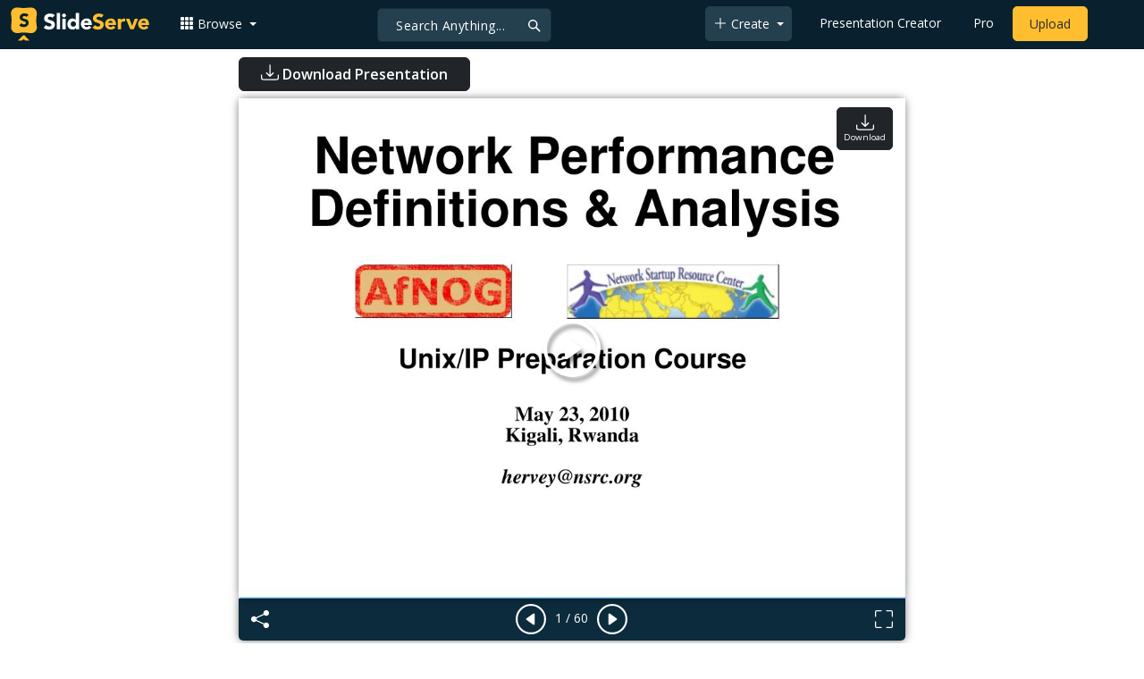

--- FILE ---
content_type: text/html; charset=UTF-8
request_url: https://fr.slideserve.com/cirila/network-performance-definitions-analysis
body_size: 28461
content:
<!doctype html>
<html lang="en">
<head>

<meta charset="utf-8">
<title>PPT - Network Performance Definitions &amp;amp; Analysis PowerPoint Presentation - ID:4468496</title>
<meta name="viewport" content="width=device-width, initial-scale=1" >
<meta name="description" content="Network Performance Definitions &amp;amp; Analysis. Unix/IP Preparation Course May 23, 2010 Kigali, Rwanda hervey@nsrc.org. Network Performance Metrics. Planning performance management Metrics Network Systems Services Definitions. Planning. What's the intention? Slideshow 4468496 by cirila" >
<meta name="robots" content="index, follow" >
<meta property="fb:app_id" content="117162848378808" >
<link href='https://www.slideserve.com/img/favicon.ico' type='image/x-icon' rel='shortcut icon' >
<link rel="canonical" href="https://www.slideserve.com/cirila/network-performance-definitions-analysis" >
<link rel="alternate" hreflang="en" href="https://www.slideserve.com/cirila/network-performance-definitions-analysis" >
<link rel="alternate" hreflang="fr" href="https://fr.slideserve.com/cirila/network-performance-definitions-analysis" >
<link rel="alternate" hreflang="x-default" href="https://www.slideserve.com/cirila/network-performance-definitions-analysis" >
<meta name="abstract" content="PPT - Network Performance Definitions &amp;amp; Analysis PowerPoint Presentation - ID:4468496" >
<meta name="author" content="cirila" >
<meta name="copyright" content="PPT - Network Performance Definitions &amp;amp; Analysis PowerPoint Presentation - ID:4468496 - by cirila" >
<link rel="image_src" href="https://cdn2.slideserve.com/4468496/network-performance-definitions-analysis-n.jpg" >
<meta property="og:site_name" content="SlideServe" >
<meta property="og:type" content="website">
<meta property="og:url" content="https://www.slideserve.com/cirila/network-performance-definitions-analysis" >
<meta property="og:title" content="Network Performance Definitions &amp;amp; Analysis - SlideServe" >
<meta property="og:description" content="Network Performance Definitions &amp;amp; Analysis. Unix/IP Preparation Course May 23, 2010 Kigali, Rwanda hervey@nsrc.org. Network Performance Metrics. Planning performance management Metrics Network Systems Services Definitions. Planning. What's the intention?" >
<meta property="og:image" itemprop="image" content="https://cdn2.slideserve.com/4468496/network-performance-definitions-analysis-n.jpg" >
	
<meta name="twitter:card" value="player" >
<meta name="twitter:site" value="@SlideServe" >
<meta name="twitter:title" value="Network Performance Definitions &amp;amp; Analysis - SlideServe" >
<meta name="twitter:description" value="Network Performance Definitions &amp;amp; Analysis. Unix/IP Preparation Course May 23, 2010 Kigali, Rwanda hervey@nsrc.org. Network Performance Metrics. Planning performance management Metrics Network Systems Services Definitions. Planning. What's the intention?" >
<meta name="twitter:player" value="https://www.slideserve.com/embed/4468496" class="twitter_player" >
<meta name="twitter:player:width" value="342" >
<meta name="twitter:player:height" value="291" >
<meta  name="twitter:image" value="https://cdn2.slideserve.com/4468496/network-performance-definitions-analysis-n.jpg" class="twitter_image" >
  
   <link rel="stylesheet" href="https://www.slideserve.com/bootstrap-5.3.2-dist/css/bootstrap.min.css?v=1.0">
<style>
/*custom css for nav-bar*/    
html,body{overflow-x:hidden;}
body{min-height:100vh; font-family: 'Open Sans', sans-serif;}  
section{padding:3rem 0;}
.navbar-collapse {font-size: 14px;}
a{color:#fff;text-decoration:none;}
a:hover{color: #1271a5;}
.text-dark a{--bs-text-opacity:1; color:rgba(var(--bs-dark-rgb),var(--bs-text-opacity))!important;}
.mtc{margin-top:55px !important;}
.dropdown-item.active, .dropdown-item:active{background-color:unset}
.bi{vertical-align:-0.125em;fill:currentColor;}
.fw-prebold{font-weight:600 !important;}
.bg-dark{background-color:#09212e !important;}
.nav-scroller .nav {color:rgba(255, 255, 255, .75);}
.nav-scroller .nav-link{padding-top:.75rem;padding-bottom:.75rem;font-size:.875rem;color:#6c757d;}
.nav-scroller .nav-link:hover{color:#007bff;}
.nav-scroller .active{font-weight:500;color:#343a40;}
.bg-purple{background-color:#6f42c1;}             
.navbar{position:fixed;width:100%;min-height:55px;left:0px;top:0px;height:45px;margin:0;padding:2px 0px;border:0;border-bottom:1px solid #061924;background:#0c2b3d;color:#f5f5f5;box-shadow:0 2px 0 rgba(255, 255, 255, .07);z-index:1000;}
.nav-container{max-width:1540px;}
.nav-logo{max-width:155px;height:auto;}
.navbar-toggler{border:0;color:rgb(255 255 255);}
.f-size{width:1em;height:1em;display:inline-flex;} 
.ms-auto .nav-item{padding-right:10px;padding-left:10px;}
.nav-item, .nav-link, .navbar-search input::placeholder{color:#fff;}
.navbar-search{position:absolute;left:50%;top:9px;transform:translateX(-109%);z-index:1000;}
.navbar-search input{letter-spacing:0.5px;background:#243f4e;border:1px solid #152e40;border-radius:5px !important;color:#f5f5f5;font-size:14px;font-weight:400;padding:7.5px 20px;margin-right:5px;letter-spacing:0.5px;color:#fff;background-image:url("data:image/svg+xml;charset=utf-8,%3Csvg xmlns='http://www.w3.org/2000/svg' width='18' height='18' viewBox='0 0 24 24' fill='none' stroke='%23fff' stroke-width='2' stroke-linecap='round' stroke-linejoin='round'%3E%3Ccircle cx='11' cy='11' r='6'/%3E%3Cpath d='M21 21L15.65 15.65'/%3E%3C/svg%3E");background-repeat:no-repeat;background-position:right 10px center;} 
.navbar-search .btn-navs-back{position:fixed;left:0px;border:0;background:#09212e;color:#fff;width:54px;display:none;}
.navbar-login1{border:none;display:inline-block;text-decoration:none;text-align:center;color:#fff;background-color:transparent;min-width: 48px; min-height: 48px;} 
.navbar-login{
width: 48px;  /* Minimum touch size */
    height: 48px;
    display: flex;
    align-items: center;
    justify-content: center;
    padding: 8px;
    border-radius: 8px; /* Optional for rounded corners */
    border: none;
    background: transparent; /* Match navbar */
    cursor: pointer;
  }

.logged-in{padding-left:18px;}
.logged-in img{max-width:35px;}
.account-in.show{left:unset;right:30px;}
.my-account img{padding:0.3rem;max-width:4rem;}
.my-account .middle{align-items:center;display:flex;padding:0 1rem;}
.my-account .text{padding-left:0.2rem;overflow:hidden;text-overflow:ellipsis;max-width:calc(100% - 4rem);}
.my-account .small{font-size:71%;color:#92a9b9;}
.my-account p{margin:0;}

.navbar-nav.me-auto{padding-left:10px;}
.navbar-nav.ms-auto .dropdown{padding-left:5px;}
.dropdown-menu{background-color:#152e40;}
.dropdown-item{color:#fff;}
.dropdown-divider{border-top:1px solid #2b4252;}
.button-dark{background-color:#243f4e;border:1px solid #243f4e;margin:0px 3px;border-radius:5px;}
.upload-dark .nav-link{color:#fff;}
.upload-yello{background-color:#ffbe2f;border:1px solid #ffbe2f;margin:0px 3px;border-radius:5px;color:#2b2a2a !important;}
.upload-yello .nav-link{color:#2b2a2a;text-align:center}
.form-control.search:focus{color:#fff;background-color:#243f4e;border-color:#243f4e;outline:unset;box-shadow:unset;}

.g-ad-container {width: 100%;max-width: 728px;margin: 0 auto;padding: 0px;box-sizing: border-box;}
.g-ad {width: 100%;height: auto;text-align: center;padding: 0px;box-sizing: border-box;}
 /* Style for mobile */
@media screen and (max-width: 600px) {
		.ad-container {max-width: 300px;}
		.g-ad {height: 150px;}
}

/*[device width] >1320px*/
@media (min-width:1320px){.navbar-search{min-width:500px;transform:translateX(-77%);}}            
/*[device width] <991.98px*/
@media (max-width:991.98px){
  .mtc{margin-top:45px !important;}
  .navbar{min-height:55px;}
  .offcanvas-collapse{position:fixed;top:45px;bottom:0;right:100%;width:100%;padding-right:1rem;padding-left:1rem;overflow-y:auto;visibility:hidden;background-color:#0b2b3d;transition:transform .3s ease-in-out, visibility .3s ease-in-out;}
  .offcanvas-collapse.open{visibility:visible;transform:translateX(100%);}
  .navbar-toggler:focus{box-shadow:unset;}
  .navbar .navbar-brand{position:absolute;left:50%;top:50%;transform:translate(-50%,-50%);}
  .navbar-login{position:absolute;right:0px;margin-left: 10px;} 
  .navbar-login a {display: block;padding: 10px 16px; }
  .navbar-search{top:7px;width:10px;right:100px;left:unset;transform:unset;}
  .navbar-search input{background-color:#09212e;border:0;}
  .navbar-search input:focus{position:fixed;width:calc(100% - 60px);right:0px;}
  .navbar-search input:focus + .btn-navs-back{display:unset;}
}
	
	.ss-listing {box-shadow: rgba(0, 0, 0, 0.1) 0px 4px 12px; border: 0px;}
	.ss-listing p {font-size: 14px;}
	.ss-listing .card-footer {color: #6b6b6b; font-size: 14px; margin-top: 5px;}
	.ss-listing .card-footer a {color: #6b6b6b !important;}
	
	.ss-topics {box-shadow: rgba(0, 0, 0, 0.1) 0px 4px 12px; border: 0px;b}
	.player {box-shadow: 0px 0px 10px 0px rgba(0, 0, 0, 0.50);}
	.sharecontainer {background: #fbfbfb;}
/*custom css for nav-bar*/
	
	@media (max-width: 769px) { 
		.footer-copyright {display: block !important; text-align: center; width: 100%;}
		.footer-icon {margin: 0 auto;}
		.nav-logo { max-width: 130px; height: auto;}
		.mob-dark-btn { padding: 10px;}
	}
	
	/*@media (min-width:1500px) and (max-width:1559px) {
    .container-player { max-width: 76%;}
    }*/
	
	@media (min-width: 1600px), (min-width: 1500px) and (-webkit-device-pixel-ratio: 1.25) {
    .container-player { max-width: 62%;}
     }
	
	@media (min-width: 1600px), (min-width: 1500px) and (-webkit-device-pixel-ratio: 2) {
    /*.container-player { max-width: 1150px;}*/
	.container-player { max-width: 1331px;}	
     }
	
	/*@media (min-width: 1600px) .container { max-width: 1331px;}*/
	
	/*@media (min-width:1560px) and (max-width:1600px) {
    .container-player { max-width: 1520px;}
    }*/
}
	
</style>  <style>.player-ctrls{display:flex;justify-content:center;background-color:#0c2b3d;border:0px solid #FFF;border-bottom:0;box-shadow: 0px 0px 10px 0px rgba(0, 0, 0, 0.50);border-radius:0 0 5px 5px;min-height:47px;padding-top:3px;}
   .player-ctrls button{background-color:transparent;border:0;}  
   .player-ctrls .bi{color:#fff;}
   .p-fit,.p-fit .carousel,.p-fit .carousel-inner,.p-fit .carousel-item{height:100%;margin:0;} 
   .p-fit .carousel-item img{object-fit:contain;width:100%;height:100%;}
   .sticky{position:absolute;z-index:990;right:14px;top:10px;flex-direction:column;align-items:center;justify-content:center;text-align:center;padding:6px 7px;border-radius:5px;font-size:0.7rem;}
   .p-fit .sticky{display:none !important;}
   .mid{position:absolute;left:50%;top:50%;transform:translate(-50%,-50%);flex-direction:column;align-items:center;justify-content:center;}
   .carousel-item.end,.carousel-item.share{background:#ccc;}
   .carousel-item img.empty{opacity:0;}   
   .carousel-fade .carousel-item{transition:unset;}
   .carousel-fade .carousel-item{opacity:1!important;}
   .carousel-item.share{z-index:2!important;}
   .sharecontainer{position:absolute;left:0px;top:0px;overflow-y:auto;}
   /*.dshare{width:70%;position:relative;left:50%;top:0px;transform:translateX(-50%);flex-direction:column;align-items:center;justify-content:center;}
   .dshare form,.dshare h5{width:100%}   
   .dshare input{margin:4px 0px;}
   .dshare .form-control:focus,.accordion-button:focus{border-color:unset; box-shadow:unset;}
   .dshare textarea{height:70px}*/

   .end .sticky.btn,.share .sticky.btn{display:none !important;}
   .touchable .btn-play{display:none !important;}
   .btn-play{z-index:1;border:0;background:transparent;}
   svg.play{width:5vw;height:5vw;color:#fff;}
   #player.play .btn-play{display:none !important;};
   #player ::-webkit-scrollbar{width:10px;background-color:#f5f5f5; height:10px;}
   #player ::-webkit-scrollbar-thumb{background-color:#d2d2d2;}
   #player ::-webkit-scrollbar-thumb:hover{background-color:#7a7a7a;}
   #player ::-webkit-scrollbar-thumb:active{background-color:#7a7a7a;}
   #player ::-webkit-scrollbar-thumb{background-color:#d2d2d2; border-radius:5px;}
   #player.lcur{cursor:url(/img/player/left.png),pointer}
   #player.rcur{cursor:url(/img/player/right.png),pointer}
   #pC .flip{-webkit-transform: scaleX(-1);transform: scaleX(-1);}
   #pC .anim:hover{opacity:.7;filter:alpha(opacity=70);-webkit-transform: scale(1.1);transform: scale(1.1);}
   #pC .anim{-webkit-transition:all .4s ease;transition: all .4s ease;}
   #pC .card-title{-webkit-line-clamp: 1;}
  
</style> <style>
  /*-----------card display--------------------------------*/
  .card-body{padding-bottom:2px;}
  .card-title,.card-text{overflow:hidden;display:-webkit-box;-webkit-line-clamp:1;-webkit-box-orient:vertical;text-overflow:ellipsis;}
  /*.card-title{font-family:'Roboto Slab',serif}*/
  .card-text{-webkit-line-clamp:2;}
  /*.card-title{max-height:45px;overflow:hidden;white-space:nowrap;text-overflow: ellipsis;font-family:'Roboto Slab',serif;margin:0 10px 10px;}
  .card-text{max-height:45px;height:40px;overflow:hidden;text-overflow:ellipsis;margin: 0 10px 10px;font-size: 13px;}*/
  .card-text.only{height:22px;margin-top:-6px;}
  .card-footer{background: transparent; border-top:0;}
  .card-footer.mt-{margin-top:-6px;}
  /*.card-footer ul{list-style:none;padding:0px;font-size:12px;line-height:18px;font-weight:400;display:flex;margin:5px 10px 5px;letter-spacing: 0.50px;}  */
  .card a:hover{color: #2b2a2a!important;}
  .card a{text-decoration: none;color: rgb(43,42,42)!important;}
  .row-cols-md-3 .card-img-top{margin:8px;width:calc(100% - 16px);}
  .pb{padding-bottom:50px}  
  /*-----------card display/-------------------------------*/  
</style>   <link rel="preload" as="image" href="https://cdn2.slideserve.com/4468496/network-performance-definitions-analysis-dt.jpg" type="image/jpeg" imagesrcset="https://cdn2.slideserve.com/4468496/network-performance-definitions-analysis-dt.jpg 320w, https://cdn2.slideserve.com/4468496/network-performance-definitions-analysis-n.jpg 720w, https://cdn2.slideserve.com/4468496/network-performance-definitions-analysis-l.jpg 1024w" imagesizes="(max-width: 480px) 320px, (max-width: 1024px) 720px, 1024px">
<style>
  .card-body{padding:0.2rem 0.5rem;}
  .card-title{font-size:0.9rem;-webkit-line-clamp:2; font-weight: 600;}
  .card-text{font-size:0.8rem}
  .img-d{aspect-ratio:32/24;overflow:hidden; box-shadow: rgba(0, 0, 0, 0.1) 0px 4px 12px;}
  .r-list{min-width:0;background-color:rgba(255, 255, 255, 0.70);background-clip:border-box;padding:5px;border-radius:5px;}
  .profile-pc{margin:0px;display:block;padding:0px;width:25px;height:25px;background-color:#fff;border:1px solid #dee2e6;border-radius:0.25rem;max-width:100%;}
  .btn.like .fill,.btn.like.active .line{display:none;}
  .btn.like.active .fill{display:unset;}
  .follow{padding: 2px 12px; position: relative; font-size: 14px; border: 1px solid #dee2e6; left: 0px; background: #ffffff; border-radius: 5px;}
  .follow:hover{color:#fff!important;background-color:#2a3f4f;border-color:#2a3f4f;}
  .tab-content>.active{display:flex;}
  .nav-tabs .nav-link{font-size:16px;color:#000;border:0;}
  .nav-tabs .nav-link.active{color: #2b2a2a!important;background-color: rgba(238, 238, 238, 0); border-bottom: 2px solid #09212e;}
  .fade:not(.show){opacity:0;display:none;}
  .download-arrow-img{width:50px;height:50px;}
  .ad-area{text-align:center;align-items:center;justify-content:center;display:flex; margin-top:30px;margin-bottom:100px;}
  .ad-container{height:500px;}
  .dashed-line-container{display:flex;align-items:center;justify-content:center;}
  .dashed-line{position:relative;flex-grow:1;height:1px;border-top: 1px dashed #000;}
  .end-text{margin:0 20px;font-size: 1rem;}
  .d-text{font-size:1rem;color:#565656;display:flow;text-align:left;}
  .s-highlight{color:#825f3f;cursor:pointer;}
  #tscript {margin:0px 20px;padding:0px; clear:both;font-size:14px}
  #tscript li {margin-bottom: 10px;}
  #tscript p {margin-bottom:5px; word-break: break-word;}
  #tscript a{font-weight:700;color:#2b2a2a;}
  #tscript a:hover{text-decoration:underline;}
  .card-img-hoz { margin-left: 10px; display: flex; align-items: flex-start; justify-content: center; flex-direction: column; flex-wrap: nowrap; align-content: center; word-break: break-word;}
   hr { color: inherit;border-top: 2px solid #dee2e6; opacity: 1;}

  #relatedmore .card {box-shadow: rgba(0, 0, 0, 0.1) 0px 4px 12px; padding: 10px; min-height: 140px; margin: 10px; }
  #relatedmore .img-d { box-shadow: none;}

  .ss_sharemodal .sharecontainer hr{border-top:var(--bs-modal-footer-border-width) solid var(--bs-modal-footer-border-color);}
  .ss_sharemodal .sharecontainer .form-control{box-shadow: rgb(0 0 0 / 6%) 0px 4px 12px;}
  .ad-slot{justify-content: center; align-items: center;background-color: #fff; color: #666;font-size: 16px;}
  #fsimg{content-visibility: auto;}

  @media (min-width: 1200px) {.h1, h1 { font-size:2rem; font-weight: 600;}}
  @media (max-width: 991.98px){.d-text{font-size:0.9rem;} .download-arrow-img{width:40px;height:40px; margin-left:14px}}
</style>
</head>
<body>
  <svg xmlns="http://www.w3.org/2000/svg" style="display: none;">  
  <symbol id="heart" viewBox="0 0 16 16">
    <path d="m8 2.748-.717-.737C5.6.281 2.514.878 1.4 3.053c-.523 1.023-.641 2.5.314 4.385.92 1.815 2.834 3.989 6.286 6.357 3.452-2.368 5.365-4.542 6.286-6.357.955-1.886.838-3.362.314-4.385C13.486.878 10.4.28 8.717 2.01L8 2.748zM8 15C-7.333 4.868 3.279-3.04 7.824 1.143c.06.055.119.112.176.171a3.12 3.12 0 0 1 .176-.17C12.72-3.042 23.333 4.867 8 15z"/>
  </symbol>
  <symbol id="heart-fill" viewBox="0 0 16 16">
    <path fill-rule="evenodd" d="M8 1.314C12.438-3.248 23.534 4.735 8 15-7.534 4.736 3.562-3.248 8 1.314z"/>
  </symbol>
  <symbol id="share" viewBox="0 0 16 16">
    <path d="M13.5 1a1.5 1.5 0 1 0 0 3 1.5 1.5 0 0 0 0-3zM11 2.5a2.5 2.5 0 1 1 .603 1.628l-6.718 3.12a2.499 2.499 0 0 1 0 1.504l6.718 3.12a2.5 2.5 0 1 1-.488.876l-6.718-3.12a2.5 2.5 0 1 1 0-3.256l6.718-3.12A2.5 2.5 0 0 1 11 2.5zm-8.5 4a1.5 1.5 0 1 0 0 3 1.5 1.5 0 0 0 0-3zm11 5.5a1.5 1.5 0 1 0 0 3 1.5 1.5 0 0 0 0-3z"/>
  </symbol>
  <symbol id="flag" viewBox="0 0 16 16">
    <path d="M14.778.085A.5.5 0 0 1 15 .5V8a.5.5 0 0 1-.314.464L14.5 8l.186.464-.003.001-.006.003-.023.009a12.435 12.435 0 0 1-.397.15c-.264.095-.631.223-1.047.35-.816.252-1.879.523-2.71.523-.847 0-1.548-.28-2.158-.525l-.028-.01C7.68 8.71 7.14 8.5 6.5 8.5c-.7 0-1.638.23-2.437.477A19.626 19.626 0 0 0 3 9.342V15.5a.5.5 0 0 1-1 0V.5a.5.5 0 0 1 1 0v.282c.226-.079.496-.17.79-.26C4.606.272 5.67 0 6.5 0c.84 0 1.524.277 2.121.519l.043.018C9.286.788 9.828 1 10.5 1c.7 0 1.638-.23 2.437-.477a19.587 19.587 0 0 0 1.349-.476l.019-.007.004-.002h.001M14 1.221c-.22.078-.48.167-.766.255-.81.252-1.872.523-2.734.523-.886 0-1.592-.286-2.203-.534l-.008-.003C7.662 1.21 7.139 1 6.5 1c-.669 0-1.606.229-2.415.478A21.294 21.294 0 0 0 3 1.845v6.433c.22-.078.48-.167.766-.255C4.576 7.77 5.638 7.5 6.5 7.5c.847 0 1.548.28 2.158.525l.028.01C9.32 8.29 9.86 8.5 10.5 8.5c.668 0 1.606-.229 2.415-.478A21.317 21.317 0 0 0 14 7.655V1.222z"/>
  </symbol>  
  <symbol id="download" viewBox="0 0 16 16">
    <path d="M.5 9.9a.5.5 0 0 1 .5.5v2.5a1 1 0 0 0 1 1h12a1 1 0 0 0 1-1v-2.5a.5.5 0 0 1 1 0v2.5a2 2 0 0 1-2 2H2a2 2 0 0 1-2-2v-2.5a.5.5 0 0 1 .5-.5z"/>
    <path d="M7.646 11.854a.5.5 0 0 0 .708 0l3-3a.5.5 0 0 0-.708-.708L8.5 10.293V1.5a.5.5 0 0 0-1 0v8.793L5.354 8.146a.5.5 0 1 0-.708.708l3 3z"/>
  </symbol>  
</svg>  <svg xmlns="http://www.w3.org/2000/svg" style="display: none;">
    <symbol id="play-circle" viewBox="0 0 16 16">
      <path d="M8 15A7 7 0 1 1 8 1a7 7 0 0 1 0 14zm0 1A8 8 0 1 0 8 0a8 8 0 0 0 0 16z"/>
      <path d="M6.271 5.055a.5.5 0 0 1 .52.038l3.5 2.5a.5.5 0 0 1 0 .814l-3.5 2.5A.5.5 0 0 1 6 10.5v-5a.5.5 0 0 1 .271-.445z"/>
    </symbol>  
    <symbol id="caret-right-fill" viewBox="0 0 16 16">
      <path d="m12.14 8.753-5.482 4.796c-.646.566-1.658.106-1.658-.753V3.204a1 1 0 0 1 1.659-.753l5.48 4.796a1 1 0 0 1 0 1.506z"/>
    </symbol>
    <symbol id="caret-left-fill" viewBox="0 0 16 16">
       <path d="m3.86 8.753 5.482 4.796c.646.566 1.658.106 1.658-.753V3.204a1 1 0 0 0-1.659-.753l-5.48 4.796a1 1 0 0 0 0 1.506z"/>
    </symbol>
    <symbol id="share-fill" viewBox="0 0 16 16">
      <path d="M11 2.5a2.5 2.5 0 1 1 .603 1.628l-6.718 3.12a2.499 2.499 0 0 1 0 1.504l6.718 3.12a2.5 2.5 0 1 1-.488.876l-6.718-3.12a2.5 2.5 0 1 1 0-3.256l6.718-3.12A2.5 2.5 0 0 1 11 2.5z"/>
    </symbol>
    <symbol id="arrow-counterclockwise" viewBox="0 0 16 16">
      <path fill-rule="evenodd" d="M8 3a5 5 0 1 1-4.546 2.914.5.5 0 0 0-.908-.417A6 6 0 1 0 8 2v1z"/>
      <path d="M8 4.466V.534a.25.25 0 0 0-.41-.192L5.23 2.308a.25.25 0 0 0 0 .384l2.36 1.966A.25.25 0 0 0 8 4.466z"/>
    </symbol>
    <symbol  id="download" viewBox="0 0 16 16">
      <path d="M.5 9.9a.5.5 0 0 1 .5.5v2.5a1 1 0 0 0 1 1h12a1 1 0 0 0 1-1v-2.5a.5.5 0 0 1 1 0v2.5a2 2 0 0 1-2 2H2a2 2 0 0 1-2-2v-2.5a.5.5 0 0 1 .5-.5z"/>
      <path d="M7.646 11.854a.5.5 0 0 0 .708 0l3-3a.5.5 0 0 0-.708-.708L8.5 10.293V1.5a.5.5 0 0 0-1 0v8.793L5.354 8.146a.5.5 0 1 0-.708.708l3 3z"/>
    </symbol>
    <symbol id="reply-fill" viewBox="0 0 16 16">
      <path d="M5.921 11.9 1.353 8.62a.719.719 0 0 1 0-1.238L5.921 4.1A.716.716 0 0 1 7 4.719V6c1.5 0 6 0 7 8-2.5-4.5-7-4-7-4v1.281c0 .56-.606.898-1.079.62z"/>
    </symbol>
    <symbol id="fullscreen" viewBox="0 0 16 16">
      <path d="M1.5 1a.5.5 0 0 0-.5.5v4a.5.5 0 0 1-1 0v-4A1.5 1.5 0 0 1 1.5 0h4a.5.5 0 0 1 0 1h-4zM10 .5a.5.5 0 0 1 .5-.5h4A1.5 1.5 0 0 1 16 1.5v4a.5.5 0 0 1-1 0v-4a.5.5 0 0 0-.5-.5h-4a.5.5 0 0 1-.5-.5zM.5 10a.5.5 0 0 1 .5.5v4a.5.5 0 0 0 .5.5h4a.5.5 0 0 1 0 1h-4A1.5 1.5 0 0 1 0 14.5v-4a.5.5 0 0 1 .5-.5zm15 0a.5.5 0 0 1 .5.5v4a1.5 1.5 0 0 1-1.5 1.5h-4a.5.5 0 0 1 0-1h4a.5.5 0 0 0 .5-.5v-4a.5.5 0 0 1 .5-.5z"/>
    </symbol>
    <symbol id="fullscreen-exit" viewBox="0 0 16 16">
      <path d="M5.5 0a.5.5 0 0 1 .5.5v4A1.5 1.5 0 0 1 4.5 6h-4a.5.5 0 0 1 0-1h4a.5.5 0 0 0 .5-.5v-4a.5.5 0 0 1 .5-.5zm5 0a.5.5 0 0 1 .5.5v4a.5.5 0 0 0 .5.5h4a.5.5 0 0 1 0 1h-4A1.5 1.5 0 0 1 10 4.5v-4a.5.5 0 0 1 .5-.5zM0 10.5a.5.5 0 0 1 .5-.5h4A1.5 1.5 0 0 1 6 11.5v4a.5.5 0 0 1-1 0v-4a.5.5 0 0 0-.5-.5h-4a.5.5 0 0 1-.5-.5zm10 1a1.5 1.5 0 0 1 1.5-1.5h4a.5.5 0 0 1 0 1h-4a.5.5 0 0 0-.5.5v4a.5.5 0 0 1-1 0v-4z"/>
    </symbol> 
    <symbol id="clipboard" viewBox="0 0 16 16">
      <path d="M4 1.5H3a2 2 0 0 0-2 2V14a2 2 0 0 0 2 2h10a2 2 0 0 0 2-2V3.5a2 2 0 0 0-2-2h-1v1h1a1 1 0 0 1 1 1V14a1 1 0 0 1-1 1H3a1 1 0 0 1-1-1V3.5a1 1 0 0 1 1-1h1v-1z"/>
      <path d="M9.5 1a.5.5 0 0 1 .5.5v1a.5.5 0 0 1-.5.5h-3a.5.5 0 0 1-.5-.5v-1a.5.5 0 0 1 .5-.5h3zm-3-1A1.5 1.5 0 0 0 5 1.5v1A1.5 1.5 0 0 0 6.5 4h3A1.5 1.5 0 0 0 11 2.5v-1A1.5 1.5 0 0 0 9.5 0h-3z"/>
    </symbol>
    <symbol id="check2" viewBox="0 0 16 16">
      <path d="M13.854 3.646a.5.5 0 0 1 0 .708l-7 7a.5.5 0 0 1-.708 0l-3.5-3.5a.5.5 0 1 1 .708-.708L6.5 10.293l6.646-6.647a.5.5 0 0 1 .708 0z"/>
    </symbol>
</svg>  <svg xmlns="http://www.w3.org/2000/svg" style="display: none;">  
  <symbol id="grid-3x3-gap-fill" viewBox="0 0 16 16">
    <path d="M1 2a1 1 0 0 1 1-1h2a1 1 0 0 1 1 1v2a1 1 0 0 1-1 1H2a1 1 0 0 1-1-1V2zm5 0a1 1 0 0 1 1-1h2a1 1 0 0 1 1 1v2a1 1 0 0 1-1 1H7a1 1 0 0 1-1-1V2zm5 0a1 1 0 0 1 1-1h2a1 1 0 0 1 1 1v2a1 1 0 0 1-1 1h-2a1 1 0 0 1-1-1V2zM1 7a1 1 0 0 1 1-1h2a1 1 0 0 1 1 1v2a1 1 0 0 1-1 1H2a1 1 0 0 1-1-1V7zm5 0a1 1 0 0 1 1-1h2a1 1 0 0 1 1 1v2a1 1 0 0 1-1 1H7a1 1 0 0 1-1-1V7zm5 0a1 1 0 0 1 1-1h2a1 1 0 0 1 1 1v2a1 1 0 0 1-1 1h-2a1 1 0 0 1-1-1V7zM1 12a1 1 0 0 1 1-1h2a1 1 0 0 1 1 1v2a1 1 0 0 1-1 1H2a1 1 0 0 1-1-1v-2zm5 0a1 1 0 0 1 1-1h2a1 1 0 0 1 1 1v2a1 1 0 0 1-1 1H7a1 1 0 0 1-1-1v-2zm5 0a1 1 0 0 1 1-1h2a1 1 0 0 1 1 1v2a1 1 0 0 1-1 1h-2a1 1 0 0 1-1-1v-2z"/>
  </symbol>
  <symbol id="plus-lg" viewBox="0 0 16 16">
    <path fill-rule="evenodd" d="M8 2a.5.5 0 0 1 .5.5v5h5a.5.5 0 0 1 0 1h-5v5a.5.5 0 0 1-1 0v-5h-5a.5.5 0 0 1 0-1h5v-5A.5.5 0 0 1 8 2Z"/>
  </symbol>
  <symbol id="person-plus" viewBox="0 0 16 16">
    <path d="M6 8a3 3 0 1 0 0-6 3 3 0 0 0 0 6zm2-3a2 2 0 1 1-4 0 2 2 0 0 1 4 0zm4 8c0 1-1 1-1 1H1s-1 0-1-1 1-4 6-4 6 3 6 4zm-1-.004c-.001-.246-.154-.986-.832-1.664C9.516 10.68 8.289 10 6 10c-2.29 0-3.516.68-4.168 1.332-.678.678-.83 1.418-.832 1.664h10z"/>
    <path fill-rule="evenodd" d="M13.5 5a.5.5 0 0 1 .5.5V7h1.5a.5.5 0 0 1 0 1H14v1.5a.5.5 0 0 1-1 0V8h-1.5a.5.5 0 0 1 0-1H13V5.5a.5.5 0 0 1 .5-.5z"/>
  </symbol>
  <symbol id="arrow-left" viewBox="0 0 16 16">
    <path fill-rule="evenodd" d="M15 8a.5.5 0 0 0-.5-.5H2.707l3.147-3.146a.5.5 0 1 0-.708-.708l-4 4a.5.5 0 0 0 0 .708l4 4a.5.5 0 0 0 .708-.708L2.707 8.5H14.5A.5.5 0 0 0 15 8z"/>
  </symbol>
  <symbol id="facebook" viewBox="0 0 16 16">
    <path d="M16 8.049c0-4.446-3.582-8.05-8-8.05C3.58 0-.002 3.603-.002 8.05c0 4.017 2.926 7.347 6.75 7.951v-5.625h-2.03V8.05H6.75V6.275c0-2.017 1.195-3.131 3.022-3.131.876 0 1.791.157 1.791.157v1.98h-1.009c-.993 0-1.303.621-1.303 1.258v1.51h2.218l-.354 2.326H9.25V16c3.824-.604 6.75-3.934 6.75-7.951z"/>
  </symbol>
  <symbol id="twitter" viewBox="0 0 16 16">
    <path d="M5.026 15c6.038 0 9.341-5.003 9.341-9.334 0-.14 0-.282-.006-.422A6.685 6.685 0 0 0 16 3.542a6.658 6.658 0 0 1-1.889.518 3.301 3.301 0 0 0 1.447-1.817 6.533 6.533 0 0 1-2.087.793A3.286 3.286 0 0 0 7.875 6.03a9.325 9.325 0 0 1-6.767-3.429 3.289 3.289 0 0 0 1.018 4.382A3.323 3.323 0 0 1 .64 6.575v.045a3.288 3.288 0 0 0 2.632 3.218 3.203 3.203 0 0 1-.865.115 3.23 3.23 0 0 1-.614-.057 3.283 3.283 0 0 0 3.067 2.277A6.588 6.588 0 0 1 .78 13.58a6.32 6.32 0 0 1-.78-.045A9.344 9.344 0 0 0 5.026 15z"/>
  </symbol>
  <symbol id="youtube" viewBox="0 0 16 16">
    <path d="M8.051 1.999h.089c.822.003 4.987.033 6.11.335a2.01 2.01 0 0 1 1.415 1.42c.101.38.172.883.22 1.402l.01.104.022.26.008.104c.065.914.073 1.77.074 1.957v.075c-.001.194-.01 1.108-.082 2.06l-.008.105-.009.104c-.05.572-.124 1.14-.235 1.558a2.007 2.007 0 0 1-1.415 1.42c-1.16.312-5.569.334-6.18.335h-.142c-.309 0-1.587-.006-2.927-.052l-.17-.006-.087-.004-.171-.007-.171-.007c-1.11-.049-2.167-.128-2.654-.26a2.007 2.007 0 0 1-1.415-1.419c-.111-.417-.185-.986-.235-1.558L.09 9.82l-.008-.104A31.4 31.4 0 0 1 0 7.68v-.123c.002-.215.01-.958.064-1.778l.007-.103.003-.052.008-.104.022-.26.01-.104c.048-.519.119-1.023.22-1.402a2.007 2.007 0 0 1 1.415-1.42c.487-.13 1.544-.21 2.654-.26l.17-.007.172-.006.086-.003.171-.007A99.788 99.788 0 0 1 7.858 2h.193zM6.4 5.209v4.818l4.157-2.408L6.4 5.209z"/>
  </symbol>
  <symbol id="pinterest" viewBox="0 0 16 16">
    <path d="M8 0a8 8 0 0 0-2.915 15.452c-.07-.633-.134-1.606.027-2.297.146-.625.938-3.977.938-3.977s-.239-.479-.239-1.187c0-1.113.645-1.943 1.448-1.943.682 0 1.012.512 1.012 1.127 0 .686-.437 1.712-.663 2.663-.188.796.4 1.446 1.185 1.446 1.422 0 2.515-1.5 2.515-3.664 0-1.915-1.377-3.254-3.342-3.254-2.276 0-3.612 1.707-3.612 3.471 0 .688.265 1.425.595 1.826a.24.24 0 0 1 .056.23c-.061.252-.196.796-.222.907-.035.146-.116.177-.268.107-1-.465-1.624-1.926-1.624-3.1 0-2.523 1.834-4.84 5.286-4.84 2.775 0 4.932 1.977 4.932 4.62 0 2.757-1.739 4.976-4.151 4.976-.811 0-1.573-.421-1.834-.919l-.498 1.902c-.181.695-.669 1.566-.995 2.097A8 8 0 1 0 8 0z"/>
  </symbol>
</svg>  <!-- Navigation -->
<nav class="navbar navbar-expand-lg fixed-top navbar-dark bg-dark" aria-label="Main navigation">
  <div class="container-fluid nav-container">
    <button class="navbar-toggler p-0 border-0" type="button" id="navbarSideCollapse" aria-label="Toggle navigation">
      <span class="navbar-toggler-icon f-size"></span>
    </button>
    <a class="navbar-brand" href="\">
      <img class="nav-logo" title="SlideServe" alt="SlideServe" src="https://www.slideserve.com/img/logo.svg" width="562" height="139">
    </a>
    <form class="form-inline ml-3 navbar-search" action="/search/presentations/">
        <div class="input-group">
          <input type="text" class="form-control search" name="q" placeholder="Search Anything...">
          <button class="btn btn-navs-back" type="button">
            <svg class="bi" width="24" height="24"><use xlink:href="#arrow-left"></use></svg>
          </button>
        </div>
    </form>
    <div class="navbar-collapse offcanvas-collapse">
        <ul class="navbar-nav me-auto">
          <li class="nav-item dropdown">
            <a class="nav-link dropdown-toggle" href="#" role="button" data-bs-toggle="dropdown" aria-expanded="false">
              <svg class="bi" width="16" height="16"><use xlink:href="#grid-3x3-gap-fill"></use></svg>
              <span>Browse</span>
            </a>
            <ul class="dropdown-menu" aria-labelledby="navbarDropdown">
              <li><a class="dropdown-item"  href="/presentations">Recent Presentations</a></li>
              <li><a class="dropdown-item"  href="/articles">Recent Articles</a></li>
              <li><a class="dropdown-item" href="/topics">Content Topics</a></li>
              <li><a class="dropdown-item" href="/updates">Updated Contents</a></li>
              <li><a class="dropdown-item" href="/featured">Featured Contents</a></li>
              <li><hr class="dropdown-divider"></li>
              <li><a class="dropdown-item" href="/powerpoint-templates">PowerPoint Templates</a></li>
            </ul>
          </li>
        </ul>
        <ul class="navbar-nav ms-auto">
          <li class="nav-item dropdown">
            <button class="nav-link dropdown-toggle button-dark mob-dark-btn" href="#" role="button" data-bs-toggle="dropdown" aria-expanded="false">
              <svg class="bi" width="16" height="16"><use xlink:href="#plus-lg"></use></svg>
              <span>Create</span>
            </button>
            <ul class="dropdown-menu" aria-labelledby="navbarDropdown">
              <li><a class="dropdown-item" href="/create">Presentation</a></li>
              <li><a class="dropdown-item" href="/online-article">Article</a></li>
              <li><a class="dropdown-item" href="/online-survey">Survey</a></li>
              <li><a class="dropdown-item" href="/online-quiz">Quiz</a></li>
              <li><a class="dropdown-item" href="/lead-generation">Lead-form</a></li>
              <li><a class="dropdown-item" href="/create?type=ebook">E-Book</a></li>
            </ul>
          </li>
          <li class="nav-item">
            <a class="nav-link" href="https://www.slideserve.com/create">Presentation Creator</a>
          </li>
          <li class="nav-item">
            <a class="nav-link" href="/pro">Pro</a>
          </li>
          <li class="nav-item upload-yello">
            <a class="nav-link" href="/upload" aria-label="Upload content to SlideServe">Upload</a>
          </li>
        </ul>
    </div>
    <button class="navbar-login" aria-label="Login to SlideServe"></button>
  </div>
</nav>
<!-- Navigation/ -->
  <section class="mb-0 pb-0">
      <div class="container container-player mt-3 px-1">
        <div class="row">
                    <div class="col-xl-2 col-lg-3 col-md-3 col-sm-12 d-none d-md-block mb-2"></div>
          <div class="col-xl-8 col-lg-6 col-md-6 col-sm-12 d-none d-md-block mb-2">
            <button class="btn btn-dark px-4 fw-prebold" type="button" id="mdbtn" title="Download" data-sroll-to-download="true">
              <svg class="bi" width="20" height="20"><use xlink:href="#download"></use></svg>
              <span>Download</span>
              <span class="d-none d-sm-inline-flex">Presentation</span>
            </button>
          </div>
          <div class="col-xl-2 col-lg-3 col-md-3 col-sm-12 d-none d-md-block mb-2"></div>
                    <!-- left ad -->
          <div class="col-xl-2 col-lg-3 col-md-3 col-sm-12 d-none d-md-block text-end dadd-l ad-slot"    id="ad1"   >
          </div>
          <!-- left ad/ -->
          <!-- player -->
          <div class="col-xl-8 col-lg-6 col-md-6 col-sm-12">
            <div id="pC">
              <div id="player" class="carousel slide pause carousel-fade" style="box-shadow: 0px 0px 10px 0px rgba(0, 0, 0, 0.50);border-radius: 7px;">
                                <div class="d-none d-sm-flex sticky btn btn-dark fw-normal" data-sroll-to-download="true">
                  <svg class="bi" width="20" height="20"><use xlink:href="#download"></use></svg>
                  <small>Download</small>
                </div>
                                <div class="carousel-inner">
                  <div class="carousel-item active" data-si="0">
                                        <img src="https://cdn2.slideserve.com/4468496/network-performance-definitions-analysis-dt.jpg" class="d-block w-100" id="fsimg" width="720" style="aspect-ratio:32/24;" alt="network performance definitions analysis" loading="eager" fetchpriority="high" srcset="https://cdn2.slideserve.com/4468496/network-performance-definitions-analysis-dt.jpg 320w,https://cdn2.slideserve.com/4468496/network-performance-definitions-analysis-n.jpg 720w,https://cdn2.slideserve.com/4468496/network-performance-definitions-analysis-l.jpg 1024w" sizes="(max-width: 480px) 320px, (max-width: 1024px) 720px, 1024px">
                                      </div>
                </div>
                <button class="mid btn-play d-none d-sm-flex" type="button" title="play">
                  <svg style="filter: drop-shadow(3px 5px 2px rgb(0 0 0 / 0.4));" class="bi play anim" width="120" height="120"><use xlink:href="#play-circle"></use></svg>
                </button>
              </div>
              <div class="player-ctrls">
                <div class="col justify-content-strat d-flex px-2">
                  <button class="anim" type="button"  data-bs-share="true" title="share">
                    <svg class="bi" width="20" height="20"><use xlink:href="#share-fill"></use></svg>
                  </button>
                </div>
                <div class="col justify-content-center d-flex">
                  <button class="anim btn-prev" type="button" data-bs-target="#player" title="previous">
                    <svg class="flip bi" width="34" height="34">
                      <use class="d-none d-sm-flex" xlink:href="#play-circle"></use>
                      <use class="d-flex d-sm-none" xlink:href="#caret-right-fill"></use>
                    </svg>
                  </button>
                  <small class="px-1 text-white mt-2 text-nowrap" data-bs-number="60">1 / 60</small>
                  <button class="anim btn-next" type="button" data-bs-target="#player" title="next">
                   <svg class="bi" width="34" height="34">
                    <use class="d-none d-sm-flex" xlink:href="#play-circle"></use>
                    <use class="d-flex d-sm-none" xlink:href="#caret-right-fill"></use>
                  </svg>
                  </button>
                </div>
                <div class="col justify-content-end d-flex px-2">
                  <button class="anim" type="button" data-bs-fscreen="true" title="fullscreen">
                    <svg class="bi" width="20" height="20"><use xlink:href="#fullscreen"></use></svg>
                  </button>
                </div>
              </div>
            </div>
                        <div class="col-xl-12 col-lg-12 col-md-12 col-sm-12 d-flex justify-content-end">
              <button class="btn btn-dark px-4 mt-2 fw-prebold d-flex d-sm-none" type="button" id="dbtnd" title="Download" data-sroll-to-download="true">
                <svg class="bi" width="20" height="20"><use xlink:href="#download"></use></svg>
                <span class="px-2">Download</span>
              </button>
              <button class="fw-normal m-1 btn bg-transparent border-0 d-none d-sm-flex fw-prebold" data-sroll-to-download="true">  Download Presentation &gt;&gt;</button>
            </div>
                      </div>
          <!-- player/ -->
          <!-- right ad -->
          <div class="col-xl-2 col-lg-3 col-md-3 col-sm-12 d-none d-md-block text-start dadd-r ad-slot"  id="ad2"  >
          </div>
          <!-- right ad/ -->
          <!-- player bottom ad -->
          <div class="col-xl-12 col-lg-12 col-md-12 col-sm-12 mb-3 d-flex justify-content-center">
                                        <div class ="d-none d-md-block dadd" style="width:60%; height:5px; margin-top:15px; display: block; margin:8px auto;"></div>
                       
            <div class="d-block d-md-none m-2 madd" style="width:100%; height:90px; margin-top:15px; display: block; margin:8px auto;">
              <div class="read ad-slot" id="ad4" style="width:100%; height:90px; margin-top:15px; display: block; margin:8px auto;">                 
              </div>
            </div>
                      </div>
          <!-- player bottom ad/ -->
          </div>
        </div>
    </section>
    <section class="m-0 p-0">
      <div class="container mt-0 px-1">
        <div class="row">
          <!-- left -->
          <div class="col-xl-8 col-lg-7 col-md-7 col-sm-12 col-spacing mb-3 px-4" id="lc">
            <div class="row">
              <h1 class="fw-prebold">Network Performance Definitions &amp;amp; Analysis</h1>
              <div class="d-inline-flex justify-content-strat px-2">
                <p class="px-2"><time datetime="2014-09-16" itemprop="datePublished">Sep 16, 2014</time></p>
                <p class=" px-2 like-views"> 600 likes | 818 Vues </p>
              </div>
              <p>Network Performance Definitions &amp;amp; Analysis. Unix/IP Preparation Course May 23, 2010 Kigali, Rwanda hervey@nsrc.org. Network Performance Metrics. Planning performance management Metrics Network Systems Services Definitions. Planning. What's the intention?</p>
              <div class="d-inline-flex justify-content-strat px-2">
                <button class="btn like bg-transparent border-0 px-3" type="button" title="Like">
                  <svg class="bi" width="20" height="20"><use class="line" xlink:href="#heart"></use><use class="fill" xlink:href="#heart-fill"></use></svg>
                </button>
                <!-- Button trigger modal -->
                <button class="btn share bg-transparent border-0 px-3" type="button" title="Share" data-bs-toggle="modal" data-bs-target="#sssharemodal">
                  <svg class="bi" width="20" height="20"><use xlink:href="#share"></use></svg>
                </button>
                <!-- Modal start-->
                <div class="ss_sharemodal modal fade" id="sssharemodal" tabindex="-1" aria-labelledby="sssharemodalLabel" aria-hidden="true">
                  <div class="modal-dialog modal-lg">
                    <div class="modal-content bg-light">
                      <div class="modal-header border-0">
                        <h1 class="modal-title fs-5" id="sssharemodalLabel"></h1>
                        <button type="button" class="btn-close" data-bs-dismiss="modal" aria-label="Close"></button>
                      </div>
                      <div class="modal-body px-5 pt-0 pb-2">

                        <div class="position-relative bg-light sharecontainer w-100 h-100">
                          <div class="justify-content-center mb-5">
                            <h5>Share Presentation</h5>
                            <div style="min-height: 48px" class="d-flex sharethis-inline-share-buttons st-center  st-inline-share-buttons st-animated" id="st-1"></div>
                            <hr>
                            <h5 class="pt-3">Embed Code</h5>
                            <div class="input-group mb-3"><textarea style="min-height:140px;" type="text" class="form-control iembed"></textarea><button id="copyEmbed" class="bg-transparent border-0 p-2" type="button" title="Copy embed link to clipboard"><svg class="bi" width="20" height="20"><use xlink:href="#clipboard"></use></svg></button></div>
                            <hr><h5 class="pt-3">Link</h5><div class="input-group mb-3"><input type="text" class="form-control ilink" value=""><button id="copyLink" class="bg-transparent border-0 p-2" type="button" title="Copy link to clipboard"><svg class="bi" width="20" height="20"><use xlink:href="#clipboard"></use></svg></button></div></div></div>
                      </div>
                      <div class="modal-footer">
                      </div>
                    </div>
                  </div>
                </div>
                <!-- Modal end -->
                <button class="btn report bg-transparent border-0 px-3" type="button" title="Report">
                  <svg class="bi" width="20" height="20"><use xlink:href="#flag"></use></svg>
                </button>
                                <button class="btn bg-transparent border-0 px-3" type="button" title="Download" data-sroll-to-download="true">
                  <svg class="bi" width="20" height="20"><use xlink:href="#download"></use></svg>
                   <span>Download</span>
                   <span class="d-none d-sm-inline-flex">Presentation</span>
                </button>
                              </div>
                            <div class="d-inline-flex justify-content-strat px-2 mt-5">
                <img class="profile-pc me-2" width="25" src="https://www.slideserve.com/photo/33342.jpeg" loading="lazy" alt="cirila">
                <a href="/cirila" itemprop="url" rel="author" title="cirila">
                  <span class="fw-bold text-dark">cirila</span>
                </a>
                <button class="bi follow ms-2" type="button" title="Follow">
                   + Follow
                </button>
              </div>
            </div>
            <input type="hidden" name="video_uid" id="video_uid" value="33342" />
            <input type="hidden" name="video_vid" id="video_vid" value="4468496" />
            <input type="hidden" name="video_node" id="video_node" value="2" />
            <input type="hidden" name="vido_link" id="vido_link" value="network-performance-definitions-analysis">
            <input type="hidden" name="vido_uname" id="vido_uname" value="cirila" />
            <div class="row" id="dC">
              <div class="col-md-12 col-sm-12" id="dA">
                <span class="h2 d-flex mt-4 text-nowrap fw-bold">Télécharger la présentation                  <img class="download-arrow-img" width="50" height="50" src="https://www.slideserve.com/img/output_cBjjdt.gif" alt="">
                </span>
                <h2 class="fw-normal h6 my-3">Network Performance Definitions &amp;amp; Analysis</h2>
                <div class="d-text">
                  <strong class="h6 fw-bold">An Image/Link below is provided (as is) to download presentation</strong>
                  <span class="d-none d-sm-flex">Download Policy: Content on the Website is provided to you AS IS for your information and personal use and may not be sold / licensed / shared on other websites without getting consent from its author.</span>
                  <span class="d-inline d-sm-none">Content is provided to you AS IS for your information and personal use only. </span>
                  <span class="s-highlight" id="download-link">Download presentation by click this link.</span>
                  <span class="d-none d-sm-inline">While downloading, if for some reason you are not able to download a presentation, the publisher may have deleted the file from their server.</span>
                  <span class="d-inline d-sm-none">During download, if you can't get a presentation, the file might be deleted by the publisher.</span>
                </div>
                <div class="ad-area" style="display:block;">
                                      <div class="ad-container w-100 d-none d-md-block ad-slot d-flex justify-content-center" id="ad5">                    
                    </div>
                    <div class="w-100 d-block d-md-none" id="mobileAdd">
                      <div class="g-ad-container">
                        <div class="g-ad ad-slot" id="ad6">                           
                         </div>
                      </div>
                    </div>
                                  </div>
                <div class="dashed-line-container mx-5 mt-1">
                  <div class="dashed-line"></div><p class="end-text"> E N D </p><div class="dashed-line"></div>
                </div>                
              </div>
            </div>
            <div class="row m-0 mt-5">
              <div class="container p-0 mt-5">
                <h3 class="fw-normal h5">Presentation Transcript</h3>
                <hr class=" mt-0 mb-3 mt-1">
                                <div class="d-none d-md-block mt-5" id="ad8">                  
                </div>
                                <ol id="tscript"><li value="1"><p><strong><a href="https://image2.slideserve.com/4468496/network-performance-definitions-analysis-l.jpg" title="network performance definitions analysis" target="_blank">Network Performance Definitions &amp; Analysis</a></strong> • Unix/IP Preparation Course • May 23, 2010 • Kigali, Rwanda • hervey@nsrc.org</p></li><li value="2"><p><strong><a href="https://image2.slideserve.com/4468496/slide2-l.jpg" title="slide2" target="_blank">Network Performance Metrics</a></strong> • Planning performance management • Metrics • Network • Systems • Services • Definitions</p></li><li value="3"><p><strong><a href="https://image2.slideserve.com/4468496/slide3-l.jpg" title="slide3" target="_blank">Planning</a></strong> • What's the intention? • Baselining, Troubleshooting, Planning growth • Defend yourself from accusations -”it's the network!” • Who is the information for? • Administration, NOC, customers • How to structure and present the information • Reach: Can I measure everything?  • Impact on devices (measurements and measuring) • Balance between amount of information and time to get it</p></li><li value="4"><p><strong><a href="https://image2.slideserve.com/4468496/slide4-l.jpg" title="slide4" target="_blank">Metrics</a></strong> • Network performance metrics • Channel capacity, nominal &amp; effective • Channel utilization • Delay and jitter • Packet loss and errors</p></li><li value="5"><p><strong><a href="https://image2.slideserve.com/4468496/slide5-l.jpg" title="slide5" target="_blank">Metrics</a></strong> • What we are not discussing: •  		System performance metrics • Availability • Memory, CPU Utilization, load, I/O wait, etc.  		Service performance metrics Available here and in class outline:http://www.ws.afnog.org/afnog2010/unix-intro/presos/performance-metrics.pdf</p></li><li value="6"><p><strong><a href="https://image2.slideserve.com/4468496/slide6-l.jpg" title="slide6" target="_blank">Common network performance measurements</a></strong> • Relative to traffic: • Bits per second • Packets per second • Unicast vs. non-unicast packets • Errors • Dropped packets • Flows per second • Round trip time (RTT) • Jitter (variation between packet RTT)</p></li><li value="7"><p><strong><a href="https://image2.slideserve.com/4468496/slide7-l.jpg" title="slide7" target="_blank">Nominal channel capacity</a></strong> • The maximum number of bits that can be transmitted for a unit of time (eg: bits per second) • Depends on: • Bandwidth of the physical medium • Cable • Electromagnetic waves • Processing capacity for each transmission element • Efficiency of algorithms in use to access medium • Channel encoding and compression</p></li><li value="8"><p><strong><a href="https://image2.slideserve.com/4468496/slide8-l.jpg" title="slide8" target="_blank">Effective channel capacity</a></strong> • Always a fraction of the nominal channel capacity • Dependent on: • Additional overhead of protocols in each layer • Device limitations on both ends • Flow control algorithm efficiency, etc. • For example: TCP </p></li><li value="9"><p><strong><a href="https://image2.slideserve.com/4468496/slide9-l.jpg" title="slide9" target="_blank">Channel utilization</a></strong> • What fraction of the nominal channel capacity is actually in use • Important! • Future planning • What utilization growth rate am I seeing?   • For when should I plan on buying additional capacity? • Where should I invest for my updates? • Problem resolution • Where are my bottlenecks, etc.</p></li><li value="10"><p><strong><a href="https://image2.slideserve.com/4468496/slide10-l.jpg" title="slide10" target="_blank">95th Percentile</a></strong> • The smallest value that is larger than 95% of the values in a given sample • This means that 95% of the time the channel utilization is equal to or less than this value • Or rather, the peaks are discarded from consideration • Why is this important in networks? • Gives you an idea of the standard, sustained channel utilization. • ISPs use this measure to bill customers with “larger” connections.</p></li><li value="11"><p><strong><a href="https://image2.slideserve.com/4468496/slide11-l.jpg" title="slide11" target="_blank">95th Percentile</a></strong></p></li><li value="12"><p><strong><a href="https://image2.slideserve.com/4468496/slide12-l.jpg" title="slide12" target="_blank">Bits per second vs Packets p.s.</a></strong></p></li><li value="13"><p><strong><a href="https://image2.slideserve.com/4468496/slide13-l.jpg" title="slide13" target="_blank">End-to-end delay</a></strong> • The time required to transmit a packet along its entire path • Created by an application, handed over to the OS, passed to a network card (NIC), encoded, transmitted over a physical medium (copper, fibre, air), received by an intermediate device (switch, router), analyzed, retransmitted over another medium, etc. • The most common measurement uses ping for total round-trip-time (RTT).</p></li><li value="14"><p><strong><a href="https://image2.slideserve.com/4468496/slide14-l.jpg" title="slide14" target="_blank">Historical measurement of delay</a></strong></p></li><li value="15"><p><strong><a href="https://image2.slideserve.com/4468496/slide15-l.jpg" title="slide15" target="_blank">Types of Delay</a></strong> • Causes of end-to-end delay • Processor delays • Buffer delays • Transmission delays • Propagation delays</p></li><li value="16"><p><strong><a href="https://image2.slideserve.com/4468496/slide16-l.jpg" title="slide16" target="_blank">Processing delay</a></strong> • Required time to analyze a packet header and decide where to send the packet (eg. a routing decision) • Inside a router this depends on the number of entries in the routing table, the implementation of data structures, hardware in use, etc. • This can include error verification / checksumming (i.e. IPv4, IPv6 header checksum) </p></li><li value="17"><p><strong><a href="https://image2.slideserve.com/4468496/slide17-l.jpg" title="slide17" target="_blank">Queuing Delay</a></strong> • The time a packet is enqueued until it is transmitted • The number of packets waiting in the queue will depend on traffic intensity and of the type of traffic • Router queue algorithms try to adapt delays to specific preferences, or impose equal delay on all traffic.</p></li><li value="18"><p><strong><a href="https://image2.slideserve.com/4468496/slide18-l.jpg" title="slide18" target="_blank">Transmission Delay</a></strong> • The time required to push all the bits in a packet on the transmission medium in use • For N=Number of bits, S=Size of packet, d=delay d = S/N • For example, to transmit 1024 bits using Fast Ethernet (100Mbps)  	d = 1024/1x10e8 = 10.24 micro seconds</p></li><li value="19"><p><strong><a href="https://image2.slideserve.com/4468496/slide19-l.jpg" title="slide19" target="_blank">Propagation Delay</a></strong> • Once a bit is 'pushed' on to the transmission medium, the time required for the bit to propagate to the end of its physical trajectory • The velocity of propagation of the circuit depends mainly on the actual distance of the physical circuit • In the majority of cases this is close to the speed of light. • For d = distance, s = propagation velocity 	PD = d/s</p></li><li value="20"><p><strong><a href="https://image2.slideserve.com/4468496/slide20-l.jpg" title="slide20" target="_blank">Transmission vs. Propagation</a></strong> • Can be confusing at first • Consider this example: • Two 100 Mbps circuits • 1 km of optic fiber • Via satellite with a distance of 30 km between the base and the satellite • For two packets of the same size which will have the larger transmission delay? Propagation delay?</p></li><li value="21"><p><strong><a href="https://image2.slideserve.com/4468496/slide21-l.jpg" title="slide21" target="_blank">Packet Loss</a></strong> • Occur due to the fact that buffers are not infinite in size • When a packet arrives to a buffer that is full the packet is discarded. • Packet loss, if it must be corrected, is resolved at higher levels in the network stack (transport or application layers) • Loss correction using retransmission of packets can cause yet more congestion if some type of (flow) control is not used (to inform the source that it's pointless to keep sending more packets at the present time)</p></li><li value="22"><p><strong><a href="https://image2.slideserve.com/4468496/slide22-l.jpg" title="slide22" target="_blank">Jitter</a></strong></p></li><li value="23"><p><strong><a href="https://image2.slideserve.com/4468496/slide23-l.jpg" title="slide23" target="_blank">Flow Control and Congestion</a></strong> • Limits the transmission amount (rate) because the receiver cannot process packets at the same rate that packets are arriving. • Limit the amount sent (transmission rate) because of loss or delays in the circuit.</p></li><li value="24"><p><strong><a href="https://image2.slideserve.com/4468496/slide24-l.jpg" title="slide24" target="_blank">Controls in TCP</a></strong> • IP (Internet Protocol) implements service that not connection oriented. • There is no mechanism in IP to deal with packet loss. • TCP (Transmission Control Protocol) implements flow and congestion control. • Only on the ends as the intermediate nodes at the network level do not talk TCP</p></li><li value="25"><p><strong><a href="https://image2.slideserve.com/4468496/slide25-l.jpg" title="slide25" target="_blank">Congestion vs. Flow in TCP</a></strong> • Flow: controlled by window size (RcvWindow), which is sent by the receiving end. • Congestion: controlled by the value of the congestion window (Congwin) • Maintained independently by the sender • This varies based on the detection of packets lost • Timeout or receiving three ACKs repeated • Behaviors: • Additive Increments / Multiplicative Decrements (AIMD)  • Slow Start • React to timeout events</p></li><li value="26"><p><strong><a href="https://image2.slideserve.com/4468496/slide26-l.jpg" title="slide26" target="_blank">Different TCP Congestion Control Algorithms</a></strong></p></li><li value="27"><p><strong><a href="https://image2.slideserve.com/4468496/slide27-l.jpg" title="slide27" target="_blank">?</a></strong></p></li><li value="28"><p><strong><a href="https://image2.slideserve.com/4468496/local-analysis-l.jpg" title="local analysis" target="_blank">Local analysis</a></strong> • As we know... Before we blame the network, let's verify whether the problem is ours. • What can go wrong locally? • Hardware problems • Excessive load (CPU, memory, I/O)‏ • What's considered 'normal'? • Use analysis tools frequently • Become familiar with the normal state and values for your machine. • It is essential to maintain history • SNMP agents and databases</p></li><li value="29"><p><strong><a href="https://image2.slideserve.com/4468496/performance-analysis-in-unix-l.jpg" title="performance analysis in unix" target="_blank">Performance analysis in Unix</a></strong> • Three main categories: • Processes • Processes that are executing (running)‏ • Processes that are waiting (sleeping)‏ • waiting their turn • blocked • Memory • Real • Virtual • I/O (Input/Output)‏ • Storage • Network</p></li><li value="30"><p><strong><a href="https://image2.slideserve.com/4468496/key-indicators-l.jpg" title="key indicators" target="_blank">Key indicators</a></strong> • Insufficent CPU • Number of processes waiting to execute is always high • High CPU utilization (load avg.) • Insufficient memory • Very little free memory • Lots of swap activity (swap in, swap out)‏ • Slow I/O • Lots of blocked processes  • High number of block transfers</p></li><li value="31"><p><strong><a href="https://image2.slideserve.com/4468496/local-analysis1-l.jpg" title="local analysis1" target="_blank">Local analysis</a></strong> • Luckily, in Unix there are dozens of useful tools that give us lots of useful information about our machine • Some of the more well-known include: • vmstat				- tcpdump • top						- wireshark (ethereal)‏ • lsof	 (linux)			- iptraf • netstat				- iperf</p></li><li value="32"><p><strong><a href="https://image2.slideserve.com/4468496/vmstat-l.jpg" title="vmstat" target="_blank">vmstat</a></strong> • Show periodic summary information about processes, memory, pagin, I/O, CPU state, etc vmstat &lt;-options&gt; &lt;delay&gt; &lt;count&gt; # vmstat 2 procs      memory      page                    disks     faults         cpu  r b w     avm    fre   flt  re  pi  po    fr  sr ad4 da0   in   sy   cs us sy id  0 0 0    886M    45M   156   1   0   0   139 258   0   0  120 9936 1535  1  1 98  0 0 0    886M    45M     5   0   0   0     0   0   0   0   16  455  583  0  0 100  0 0 0    886M    45M     4   0   0   0     0   0   0   0   12  459  595  0  0 100  0 0 0    886M    45M     4   0   0   0     2   0   1   0    9  470  585  0  0 100  0 0 0    886M    45M     4   0   0   0     0   0   0   0   14  452  589  0  0 100  0 0 0    886M    45M     4   0   0   0     0   0   0   0   12  490  610  0  0 100  0 0 0    886M    45M     4   0   0   0     0   0   0   0   15  467  605  0  0 100  0 0 0    886M    45M     4   0   0   0     2   0   0   0   13  500  582  0  0 100  0 0 0    886M    45M     4   0   0   0     0   0   0   0   15  451  599  0  1 99</p></li><li value="33"><p><strong><a href="https://image2.slideserve.com/4468496/slide33-l.jpg" title="slide33" target="_blank">top</a></strong> • Basic performance tool for Unix/Linux environments • Periodically show a list of system performance statistics: • CPU use • RAM and SWAP memory usage • Load average (cpu utilization) • Information by process</p></li><li value="34"><p><strong><a href="https://image2.slideserve.com/4468496/load-average-l.jpg" title="load average" target="_blank">Load Average</a></strong> • Average number of active processes in the last 1, 5 and 15 minutes • A simple yet useful measurement • Depending on the machine the acceptable range considered to be normal can vary:  • Multi-processor machines can handle more active processes per unit of time (than single processor machines)</p></li><li value="35"><p><strong><a href="https://image2.slideserve.com/4468496/slide35-l.jpg" title="slide35" target="_blank">top</a></strong> • Information by process (most relevant columns shown): • PID: Process ID • USER:  user running (owner) of the process • %CPU: Percentage of CPU utilization by the process since the last sample • %MEM: Percentage of physical memory (RAM) used by the process • TIME: Total CPU time used by the process since it was started</p></li><li value="36"><p><strong><a href="https://image2.slideserve.com/4468496/slide36-l.jpg" title="slide36" target="_blank">top</a></strong> • Some useful interactive commands • f: Add or remove columns • F : Specify which column to order by • &lt; , &gt; : Move the column on which we order • u : Specify a specific user • k : Specify a process to kill (stop) • d , s : Change the display update interval</p></li><li value="37"><p><strong><a href="https://image2.slideserve.com/4468496/netstat-l.jpg" title="netstat" target="_blank">netstat</a></strong> • Show us information about: • Network connections • Routing tables • Interface (NIC) statistics • Multicast group members • Examples on following pages are Linux based.</p></li><li value="38"><p><strong><a href="https://image2.slideserve.com/4468496/netstat1-l.jpg" title="netstat1" target="_blank">netstat</a></strong> • Some useful options • -n: Show addresses, ports and userids in numeric form • -r: Routing table • -s: Statistics by protocol • -i:  Status of interfaces • -l:  Listening sockets • --tcp, --udp:  Specify the protocol • -A: Address family [inet | inet6 | unix | etc.] • -p: Show the name of each process for each port • -c: Show output/results continuously</p></li><li value="39"><p><strong><a href="https://image2.slideserve.com/4468496/netstat2-l.jpg" title="netstat2" target="_blank">netstat</a></strong> • Examples: # netstat -n --tcp -c Active Internet connections (w/o servers)‏ Proto Recv-Q Send-Q Local Address               Foreign Address             State       tcp        0    272 ::ffff:192.188.51.40:22     ::ffff:128.223.60.27:60968  ESTABLISHED  tcp        0      0 ::ffff:192.188.51.40:22     ::ffff:128.223.60.27:53219  ESTABLISHED  # netstat -lnp --tcp Active Internet connections (only servers)‏ Proto Recv-Q Send-Q Local Address               Foreign Address             State       PID/Program name    tcp        0      0 0.0.0.0:199                 0.0.0.0:*                   LISTEN      11645/snmpd          tcp        0      0 0.0.0.0:3306                0.0.0.0:*                   LISTEN      1997/mysqld          # netstat -ic Kernel Interface table Iface       MTU Met    RX-OK RX-ERR RX-DRP RX-OVR    TX-OK TX-ERR TX-DRP TX-OVR Flg eth0       1500   0  2155901      0      0      0   339116      0      0      0 BMRU lo        16436   0    18200      0      0      0    18200      0      0      0 LRU eth0       1500   0  2155905      0      0      0   339117      0      0      0 BMRU lo        16436   0    18200      0      0      0    18200      0      0      0 LRU eth0       1500   0  2155907      0      0      0   339120      0      0      0 BMRU lo        16436   0    18200      0      0      0    18200      0      0      0 LRU eth0       1500   0  2155910      0      0      0   339122      0      0      0 BMRU lo        16436   0    18200      0      0      0    18200      0      0      0 LRU eth0       1500   0  2155913      0      0      0   339124      0      0      0 BMRU</p></li><li value="40"><p><strong><a href="https://image2.slideserve.com/4468496/netstat3-l.jpg" title="netstat3" target="_blank">netstat</a></strong> • Examples: # netstat --tcp --listening --program Active Internet connections (only servers)‏ Proto Recv-Q Send-Q Local Address           Foreign Address         State       PID/Program name tcp        0      0 *:5001                  *:*                     LISTEN      13598/iperf      tcp        0      0 localhost:mysql         *:*                     LISTEN      5586/mysqld      tcp        0      0 *:www                   *:*                     LISTEN      7246/apache2     tcp        0      0 t60-2.local:domain      *:*                     LISTEN      5378/named       tcp        0      0 t60-2.local:domain      *:*                     LISTEN      5378/named       tcp        0      0 t60-2.local:domain      *:*                     LISTEN      5378/named       tcp        0      0 localhost:domain        *:*                     LISTEN      5378/named       tcp        0      0 localhost:ipp           *:*                     LISTEN      5522/cupsd       tcp        0      0 localhost:smtp          *:*                     LISTEN      6772/exim4       tcp        0      0 localhost:953           *:*                     LISTEN      5378/named       tcp        0      0 *:https                 *:*                     LISTEN      7246/apache2     tcp6       0      0 [::]:ftp                [::]:*                  LISTEN      7185/proftpd tcp6       0      0 [::]:domain             [::]:*                  LISTEN      5378/named       tcp6       0      0 [::]:ssh                [::]:*                  LISTEN      5427/sshd        tcp6       0      0 [::]:3000               [::]:*                  LISTEN      17644/ntop       tcp6       0      0 ip6-localhost:953       [::]:*                  LISTEN      5378/named       tcp6       0      0 [::]:3005               [::]:*                  LISTEN      17644/ntop      </p></li><li value="41"><p><strong><a href="https://image2.slideserve.com/4468496/netstat4-l.jpg" title="netstat4" target="_blank">netstat</a></strong> $ sudo netstat -atup Active Internet connections (servers and established) (if run as root PID/Program name is included) Proto Recv-Q Send-Q Local Address           Foreign Address         State       PID/Program name tcp        0      0 *:35586                 *:*                     LISTEN      2540/ekpd        tcp        0      0 localhost:mysql         *:*                     LISTEN      2776/mysqld      tcp        0      0 *:www                   *:*                     LISTEN      14743/apache2    tcp        0      0 d229-231.uoregon:domain *:*                     LISTEN      2616/named       tcp        0      0 *:ftp                   *:*                     LISTEN      3408/vsftpd      tcp        0      0 localhost:domain        *:*                     LISTEN      2616/named       tcp        0      0 *:ssh                   *:*                     LISTEN      2675/sshd        tcp        0      0 localhost:ipp           *:*                     LISTEN      3853/cupsd       tcp        0      0 localhost:smtp          *:*                     LISTEN      3225/exim4       tcp        0      0 localhost:953           *:*                     LISTEN      2616/named       tcp        0      0 *:https                 *:*                     LISTEN      14743/apache2    tcp6       0      0 [::]:domain             [::]:*                  LISTEN      2616/named       tcp6       0      0 [::]:ssh                [::]:*                  LISTEN      2675/sshd        tcp6       0      0 ip6-localhost:953       [::]:*                  LISTEN      2616/named       udp        0      0 *:50842                 *:*                                 3828/avahi-daemon:  udp        0      0 localhost:snmp          *:*                                 3368/snmpd       udp        0      0 d229-231.uoregon:domain *:*                                 2616/named       udp        0      0 localhost:domain        *:*                                 2616/named       udp        0      0 *:bootpc                *:*                                 13237/dhclient   udp        0      0 *:mdns                  *:*                                 3828/avahi-daemon:  udp        0      0 d229-231.uoregon.ed:ntp *:*                                 3555/ntpd        udp        0      0 localhost:ntp           *:*                                 3555/ntpd        udp        0      0 *:ntp                   *:*                                 3555/ntpd        udp6       0      0 [::]:domain             [::]:*                              2616/named       udp6       0      0 fe80::213:2ff:fe1f::ntp [::]:*                              3555/ntpd        udp6       0      0 ip6-localhost:ntp       [::]:*                              3555/ntpd        udp6       0      0 [::]:ntp                [::]:*                              3555/ntpd • Examples:</p></li><li value="42"><p><strong><a href="https://image2.slideserve.com/4468496/lsof-list-open-files-l.jpg" title="lsof list open files" target="_blank">lsof (List Open Files)‏</a></strong> • lsof is particularly useful because in Unix everything is a file: unix sockets, ip sockets, directories, etc. • Allows you to associate open files by: -p: PID (Process ID) -i : A network address (protocol:port) -u: A user</p></li><li value="43"><p><strong><a href="https://image2.slideserve.com/4468496/slide43-l.jpg" title="slide43" target="_blank">lsof</a></strong> • Example: • First, using netstat -ln –tcp determine that port 6010 is open and waiting for a connection (LISTEN) # netstat -ln --tcp Active Internet connections (only servers)‏ Proto Recv-Q Send-Q Local Address               Foreign Address             State       tcp        0      0 127.0.0.1:6010              0.0.0.0:*                   LISTEN     tcp        0      0 127.0.0.1:6011              0.0.0.0:*                   LISTEN      </p></li><li value="44"><p><strong><a href="https://image2.slideserve.com/4468496/slide44-l.jpg" title="slide44" target="_blank">lsof</a></strong> • Determine what process has the port (6010) open and what other resources are being used: # lsof -i tcp:6010 COMMAND   PID USER   FD   TYPE DEVICE SIZE NODE NAME sshd    10301 root    6u  IPv4  53603       TCP localhost.localdomain:x11-ssh-offset (LISTEN)‏ sshd    10301 root    7u  IPv6  53604       TCP [::1]:x11-ssh-offset (LISTEN)‏ # lsof -p 10301 COMMAND   PID USER   FD   TYPE     DEVICE    SIZE    NODE NAME sshd    10301 root  cwd    DIR        8,2    4096       2 / sshd    10301 root  rtd    DIR        8,2    4096       2 / sshd    10301 root  txt    REG        8,2  379720 1422643 /usr/sbin/sshd sshd    10301 root  mem    REG        8,2   32724 1437533 /usr/lib/libwrap.so.0.7.6 sshd    10301 root  mem    REG        8,2   15088 3080329 /lib/libutil-2.4.so sshd    10301 root  mem    REG        8,2   75632 1414093 /usr/lib/libz.so.1.2.3 sshd    10301 root  mem    REG        8,2   96040 3080209 /lib/libnsl-2.4.so sshd    10301 root  mem    REG        8,2  100208 1414578 /usr/lib/libgssapi_krb5.so.2.2 sshd    10301 root  mem    REG        8,2   11684 1414405 /usr/lib/libkrb5support.so.0.0 sshd    10301 root  mem    REG        8,2   10368 3080358 /lib/libsetrans.so.0 sshd    10301 root  mem    REG        8,2    7972 3080231 /lib/libcom_err.so.2.1 sshd    10301 root  mem    REG        8,2   30140 1420233 /usr/lib/libcrack.so.2.8.0 sshd    10301 root  mem    REG        8,2   11168 3080399 /lib/security/pam_succeed_if.so ...</p></li><li value="45"><p><strong><a href="https://image2.slideserve.com/4468496/slide45-l.jpg" title="slide45" target="_blank">lsof</a></strong> • What network services am I running? # lsof -i COMMAND     PID        USER   FD   TYPE  DEVICE SIZE NODE NAME firefox    4429      hervey   50u  IPv4 1875852       TCP 192.168.179.139:56890-&gt;128.223.60.21:www (ESTABLISHED)‏ named      5378        bind   20u  IPv6   13264       TCP *:domain (LISTEN)‏ named      5378        bind   21u  IPv4   13267       TCP localhost:domain (LISTEN)‏ sshd       5427        root    3u  IPv6   13302       TCP *:ssh (LISTEN)‏ cupsd      5522        root    3u  IPv4 1983466       TCP localhost:ipp (LISTEN)‏ mysqld     5586       mysql   10u  IPv4   13548       TCP localhost:mysql (LISTEN)‏ snmpd      6477        snmp    8u  IPv4   14633       UDP localhost:snmp  exim4      6772 Debian-exim    3u  IPv4   14675       TCP localhost:smtp (LISTEN)‏ ntpd       6859         ntp   16u  IPv4   14743       UDP *:ntp  ntpd       6859         ntp   17u  IPv6   14744       UDP *:ntp  ntpd       6859         ntp   18u  IPv6   14746       UDP [fe80::250:56ff:fec0:8]:ntp  ntpd       6859         ntp   19u  IPv6   14747       UDP ip6-localhost:ntp  proftpd    7185     proftpd    1u  IPv6   15718       TCP *:ftp (LISTEN)‏ apache2    7246    www-data    3u  IPv4   15915       TCP *:www (LISTEN)‏ apache2    7246    www-data    4u  IPv4   15917       TCP *:https (LISTEN)‏ ... iperf     13598        root    3u  IPv4 1996053       TCP *:5001 (LISTEN)‏ apache2   27088    www-data    3u  IPv4   15915       TCP *:www (LISTEN)‏ apache2   27088    www-data    4u  IPv4   15917       TCP *:https (LISTEN)‏</p></li><li value="46"><p><strong><a href="https://image2.slideserve.com/4468496/tcpdump-l.jpg" title="tcpdump" target="_blank">tcpdump</a></strong> • Show received packet headers by a given interface. Optionally filter using boolean expressions. • Allows you to write information to a file for later analysis. • Requires administrator (root) privileges to use since you must configure network interfaces (NICs) to be in “promiscuous” mode. • Note: promiscuous mode is not very useful when you are connected by a switch. </p></li><li value="47"><p><strong><a href="https://image2.slideserve.com/4468496/tcpdump1-l.jpg" title="tcpdump1" target="_blank">tcpdump</a></strong> • Some useful options: • -i : Specify the interface (ex:  -I bge0)‏ • -l : Make stdout line buffered (view as you capture) • -v, -vv, -vvv: Display more information • -n : Don't convert addresses to names (avoid DNS) • -nn : Don't translate port numbers • -w :Write raw packets to a file • -r : Read packets from a file created by '-w'</p></li><li value="48"><p><strong><a href="https://image2.slideserve.com/4468496/tcpdump2-l.jpg" title="tcpdump2" target="_blank">tcpdump</a></strong> • Boolean expressions • Using the  'AND', 'OR', 'NOT' operators • Expressions consist of one, or more, primtives, which consist of a qualifier and an ID (name or number) • Expression ::= [NOT] &lt;primitive&gt; [ AND | OR | NOT &lt;primitive&gt; ...]  • &lt;primitive&gt; ::= &lt;qualifier&gt; &lt;name|number&gt; • &lt;qualifier&gt; ::= &lt;type&gt; | &lt;address&gt; | &lt;protocol&gt; • &lt;type&gt; ::= host | net | port | port range • &lt;address&gt; ::= src | dst • &lt;protocol&gt; ::= ether | fddi | tr | wlan | ip | ip6 | arp | rarp | decnet | tcp | udp</p></li><li value="49"><p><strong><a href="https://image2.slideserve.com/4468496/tcpdump3-l.jpg" title="tcpdump3" target="_blank">tcpdump</a></strong> • Examples: • Show all HTTP traffic that originates from 192.168.1.1 # tcpdump -lnXvvv port 80 and src host 192.168.1.1 • Show all traffic originating from 192.168.1.1 except SSH # tcpdump -lnXvvv src host 192.168.1.1 and not port 22</p></li><li value="50"><p><strong><a href="https://image2.slideserve.com/4468496/wireshark-l.jpg" title="wireshark" target="_blank">wireshark</a></strong> • Wireshark is a graphical packet analyser based on libpcap, the same library that tcpdump utilizes for capturing and storing packets • The graphical interface has some advantages, including: • Hierarchical visualization by protocol (drill-down) • Follow a TCP “conversation” (Follow TCP Stream)‏ • Colors to distinguish traffic types • Lots of statistics, graphs, etc. </p></li><button id="moreTs-tbn" onclick="moreTs(5,'5a4e3ca095073')">Load More ...</button></ol>              </div>
                          </div>
          </div>
          <!-- left/ -->
          <!-- right -->
          <div class="r-list col-xl-4 col-lg-5 col-md-5 col-sm-12 col-spacing px-3 py-2" id="rc">
             <ul class="nav nav-tabs" id="myTab" role="tablist">
              <li class="nav-item" role="presentation">
                <button class="nav-link active" id="related-tab" data-bs-toggle="tab" data-bs-target="#related" type="button" role="tab" aria-controls="related" aria-selected="true">En relation</button>
              </li>
              <li class="nav-item" role="presentation">
                <button class="nav-link" id="morebyuser-tab" data-bs-toggle="tab" data-bs-target="#morebyuser" type="button" role="tab" aria-controls="morebyuser" aria-selected="false">Plus par utilisateur</button>
              </li>
            </ul>
            <div class="tab-content my-2">
              <div class="row tab-pane row-cols-1 row-cols-sm-1 row-cols-md-1 g-2 show fade active" id="related">
               <div class="col mx-0" >
<div class="card border-0" style="max-width: 540px; min-height: 140px;">
  <a href="/Olivia/chapter-4-microwave-network-analysis" title="Chapter 4. Microwave Network Analysis">
  <div class="row g-0 m-1">    
      <div class="col-6 col-sm-6 col-md-6 img-d">
                <img class="card-img" loading="lazy" src="https://cdn0.slideserve.com/157158/chapter-4-microwave-network-analysis-dt.jpg" width="320px" style="aspect-ratio:32/24;" alt="Chapter 4. Microwave Network Analysis"> 
              </div>
      <div class="col-6 col-sm-6 col-md-6 d-flex">
        <div class="card-body card-img-hoz">
          <h4 class="card-title fs-6">Chapter 4. Microwave Network Analysis</h4>
          <p class="card-text mb-0 text-muted fw-semibold">Chapter 4. Microwave Network Analysis. It is much easier to apply the simple and intuitive idea of circuit analysis to a microwave problem than it is to solve Maxwell’s equations for the same problem.</p>
          <p class="card-text"><small class="text-body-secondary">2.46k views • 69 slides</small></p>
        </div>
      </div>    
  </div>
  </a>
</div>
</div>
<div class="col mx-0" >
<div class="card border-0" style="max-width: 540px; min-height: 140px;">
  <a href="/arleen/personality-and-sport-performance" title="Personality and Sport Performance">
  <div class="row g-0 m-1">    
      <div class="col-6 col-sm-6 col-md-6 img-d">
                <img class="card-img lazyload" loading="lazy" src="https://www.slideserve.com/img/preload-bg.svg" data-src="https://cdn0.slideserve.com/237428/personality-and-sport-performance-dt.jpg" width="320px" style="aspect-ratio:32/24;" alt="Personality and Sport Performance"> 
              </div>
      <div class="col-6 col-sm-6 col-md-6 d-flex">
        <div class="card-body card-img-hoz">
          <h4 class="card-title fs-6">Personality and Sport Performance</h4>
          <p class="card-text mb-0 text-muted fw-semibold">Personality and Sport Performance. September 3, 2002. Definitions. “The sum total of an individual’s characteristics which make him/her unique ” (Hollander, 1971) Collection of traits; consistent Construct of personality (Hollander, 1971; Martens, 1975). Structure of personality.</p>
          <p class="card-text"><small class="text-body-secondary">2.06k views • 25 slides</small></p>
        </div>
      </div>    
  </div>
  </a>
</div>
</div>
<div class="col mx-0" id="nextDoc">
<div class="card border-0" style="max-width: 540px; min-height: 140px;">
  <a href="/sue/asset-utilization-analysis" title="ASSET UTILIZATION ANALYSIS">
  <div class="row g-0 m-1">    
      <div class="col-6 col-sm-6 col-md-6 img-d">
                <img class="card-img lazyload" loading="lazy" src="https://www.slideserve.com/img/preload-bg.svg" data-src="https://cdn0.slideserve.com/246923/asset-utilization-analysis-dt.jpg" width="320px" style="aspect-ratio:32/24;" alt="ASSET UTILIZATION ANALYSIS"> 
              </div>
      <div class="col-6 col-sm-6 col-md-6 d-flex">
        <div class="card-body card-img-hoz">
          <h4 class="card-title fs-6">ASSET UTILIZATION ANALYSIS</h4>
          <p class="card-text mb-0 text-muted fw-semibold">ASSET UTILIZATION ANALYSIS. Chapter 13. CHAPTER 13 OBJECTIVES. Explain how the definitions of investment, capital and assets affect asset utilization analysis. Indicate the significance of return on investment measures in the analysis of asset productivity.</p>
          <p class="card-text"><small class="text-body-secondary">1.36k views • 41 slides</small></p>
        </div>
      </div>    
  </div>
  </a>
</div>
</div>
<div class="col mx-0" >
<div class="card border-0" style="max-width: 540px; min-height: 140px;">
  <a href="/dionysus/a-non-technical-introduction-to-social-network-analysis-barry-wellman" title="A Non-Technical Introduction to Social Network Analysis Barry Wellman">
  <div class="row g-0 m-1">    
      <div class="col-6 col-sm-6 col-md-6 img-d">
                <img class="card-img lazyload" loading="lazy" src="https://www.slideserve.com/img/preload-bg.svg" data-src="https://cdn0.slideserve.com/265893/a-non-technical-introduction-to-social-network-analysis-barry-wellman-dt.jpg" width="320px" style="aspect-ratio:32/24;" alt="A Non-Technical Introduction to Social Network Analysis Barry Wellman"> 
              </div>
      <div class="col-6 col-sm-6 col-md-6 d-flex">
        <div class="card-body card-img-hoz">
          <h4 class="card-title fs-6">A Non-Technical Introduction to Social Network Analysis Barry Wellman</h4>
          <p class="card-text mb-0 text-muted fw-semibold">Networks For Newbies. A Non-Technical Introduction to Social Network Analysis Barry Wellman. Founder, International Network For Social Network Analysis</p>
          <p class="card-text"><small class="text-body-secondary">1.65k views • 116 slides</small></p>
        </div>
      </div>    
  </div>
  </a>
</div>
</div>
<div class="col mx-0" >
<div class="card border-0" style="max-width: 540px; min-height: 140px;">
  <a href="/jase/workbook-for-conducting-a-job-task-analysis-jta" title="Workbook for “Conducting a Job Task Analysis (JTA)”">
  <div class="row g-0 m-1">    
      <div class="col-6 col-sm-6 col-md-6 img-d">
                <img class="card-img lazyload" loading="lazy" src="https://www.slideserve.com/img/preload-bg.svg" data-src="https://cdn0.slideserve.com/405258/workbook-for-conducting-a-job-task-analysis-jta-dt.jpg" width="320px" style="aspect-ratio:320/426;" alt="Workbook for “Conducting a Job Task Analysis (JTA)”"> 
              </div>
      <div class="col-6 col-sm-6 col-md-6 d-flex">
        <div class="card-body card-img-hoz">
          <h4 class="card-title fs-6">Workbook for “Conducting a Job Task Analysis (JTA)”</h4>
          <p class="card-text mb-0 text-muted fw-semibold">Workbook for “Conducting a Job Task Analysis (JTA)”. A Primer for Performance Consultants. This workbook has been written to provide you, the performance</p>
          <p class="card-text"><small class="text-body-secondary">1.85k views • 73 slides</small></p>
        </div>
      </div>    
  </div>
  </a>
</div>
</div>
<div class="col mx-0" >
<div class="card border-0" style="max-width: 540px; min-height: 140px;">
  <a href="/octavius/network-simulation-using-glomosim" title="Network Simulation Using GlomoSim">
  <div class="row g-0 m-1">    
      <div class="col-6 col-sm-6 col-md-6 img-d">
                <img class="card-img lazyload" loading="lazy" src="https://www.slideserve.com/img/preload-bg.svg" data-src="https://cdn0.slideserve.com/473083/network-simulation-using-glomosim-dt.jpg" width="320px" style="aspect-ratio:32/24;" alt="Network Simulation Using GlomoSim"> 
              </div>
      <div class="col-6 col-sm-6 col-md-6 d-flex">
        <div class="card-body card-img-hoz">
          <h4 class="card-title fs-6">Network Simulation Using GlomoSim</h4>
          <p class="card-text mb-0 text-muted fw-semibold">Network Simulation Using GlomoSim. Presented By Akarapon Kunpisut. Outline. Introduction to Glomosim Glomosim Structure Editing the code Installation Conclusion. Introduction. 3 methods to analysis network protocol Mathematical Analysis Network Simulator (NS, GloMoSim, …) Test bed.</p>
          <p class="card-text"><small class="text-body-secondary">2.24k views • 54 slides</small></p>
        </div>
      </div>    
  </div>
  </a>
</div>
</div>
<div class="col mx-0" >
<div class="card border-0" style="max-width: 540px; min-height: 140px;">
  <a href="/badu/financial-analysis" title="Financial Analysis">
  <div class="row g-0 m-1">    
      <div class="col-6 col-sm-6 col-md-6 img-d">
                <img class="card-img lazyload" loading="lazy" src="https://www.slideserve.com/img/preload-bg.svg" data-src="https://cdn0.slideserve.com/638693/financial-analysis-dt.jpg" width="320px" style="aspect-ratio:32/24;" alt="Financial Analysis"> 
              </div>
      <div class="col-6 col-sm-6 col-md-6 d-flex">
        <div class="card-body card-img-hoz">
          <h4 class="card-title fs-6">Financial Analysis</h4>
          <p class="card-text mb-0 text-muted fw-semibold">Financial Analysis. Purpose Ratio Analysis Cash Flow Analysis. Purpose of Financial Analysis. Assess Corporate Performance in the context of stated goals and strategy. Assess current financial position, including liquidity. . Tools of Financial Statement Analysis. Ratio analysis</p>
          <p class="card-text"><small class="text-body-secondary">1.93k views • 76 slides</small></p>
        </div>
      </div>    
  </div>
  </a>
</div>
</div>
<div class="col mx-0" >
<div class="card border-0" style="max-width: 540px; min-height: 140px;">
  <a href="/herne/chapter-7-troubleshooting-network-performance-issues" title="Chapter 7: Troubleshooting Network Performance Issues">
  <div class="row g-0 m-1">    
      <div class="col-6 col-sm-6 col-md-6 img-d">
                <img class="card-img lazyload" loading="lazy" src="https://www.slideserve.com/img/preload-bg.svg" data-src="https://cdn0.slideserve.com/745553/chapter-7-troubleshooting-network-performance-issues-dt.jpg" width="320px" style="aspect-ratio:32/24;" alt="Chapter 7: Troubleshooting Network Performance Issues"> 
              </div>
      <div class="col-6 col-sm-6 col-md-6 d-flex">
        <div class="card-body card-img-hoz">
          <h4 class="card-title fs-6">Chapter 7: Troubleshooting Network Performance Issues</h4>
          <p class="card-text mb-0 text-muted fw-semibold">Chapter 7: Troubleshooting Network Performance Issues. CCNP TSHOOT: Maintaining and Troubleshooting IP Networks. Chapter 7 Objectives. Describe and troubleshoot network application services. Describe, identify and troubleshoot performance issues on Catalyst switches.</p>
          <p class="card-text"><small class="text-body-secondary">1.79k views • 158 slides</small></p>
        </div>
      </div>    
  </div>
  </a>
</div>
</div>
<div class="col mx-0" >
<div class="card border-0" style="max-width: 540px; min-height: 140px;">
  <a href="/liam/data-flow-analysis-chapter-8" title="Data-Flow Analysis (Chapter 8)">
  <div class="row g-0 m-1">    
      <div class="col-6 col-sm-6 col-md-6 img-d">
                <img class="card-img lazyload" loading="lazy" src="https://www.slideserve.com/img/preload-bg.svg" data-src="https://cdn0.slideserve.com/866138/data-flow-analysis-chapter-8-dt.jpg" width="320px" style="aspect-ratio:32/24;" alt="Data-Flow Analysis (Chapter 8)"> 
              </div>
      <div class="col-6 col-sm-6 col-md-6 d-flex">
        <div class="card-body card-img-hoz">
          <h4 class="card-title fs-6">Data-Flow Analysis (Chapter 8)</h4>
          <p class="card-text mb-0 text-muted fw-semibold">Data-Flow Analysis (Chapter 8). Mooly Sagiv. Outline. What is Data-Flow Analysis? Structure of an optimizing compiler An example: Reaching Definitions Basic Concepts: Lattices, Flow-Functions, and Fixed Points Taxonomy of Data-Flow Problems and Solutions Iterative Data-Flow Analysis</p>
          <p class="card-text"><small class="text-body-secondary">1.28k views • 71 slides</small></p>
        </div>
      </div>    
  </div>
  </a>
</div>
</div>
<div class="col mx-0" >
<div class="card border-0" style="max-width: 540px; min-height: 140px;">
  <a href="/casimir/introduction-to-social-network-analysis-columbia-university-april-2007-james-moody-duke-university" title="Introduction to Social Network Analysis Columbia University April 2007 James Moody Duke University">
  <div class="row g-0 m-1">    
      <div class="col-6 col-sm-6 col-md-6 img-d">
                <img class="card-img lazyload" loading="lazy" src="https://www.slideserve.com/img/preload-bg.svg" data-src="https://cdn0.slideserve.com/1157863/slide1-dt.jpg" width="320px" style="aspect-ratio:32/24;" alt="Introduction to Social Network Analysis Columbia University April 2007 James Moody Duke University"> 
              </div>
      <div class="col-6 col-sm-6 col-md-6 d-flex">
        <div class="card-body card-img-hoz">
          <h4 class="card-title fs-6">Introduction to Social Network Analysis Columbia University April 2007 James Moody Duke University</h4>
          <p class="card-text mb-0 text-muted fw-semibold">Introduction to Social Network Analysis Columbia University April 2007 James Moody Duke University. Introduction. Introduction Social Network data Basic data elements Network data sources Local (ego) Network Analysis Introduction Network Composition Network Structure</p>
          <p class="card-text"><small class="text-body-secondary">1.29k views • 104 slides</small></p>
        </div>
      </div>    
  </div>
  </a>
</div>
</div>
<div class="col mx-0" >
<div class="card border-0" style="max-width: 540px; min-height: 140px;">
  <a href="/daniel_millan/b737-performance-takeoff-landing" title="B737 Performance Takeoff &amp;amp; Landing">
  <div class="row g-0 m-1">    
      <div class="col-6 col-sm-6 col-md-6 img-d">
                <img class="card-img lazyload" loading="lazy" src="https://www.slideserve.com/img/preload-bg.svg" data-src="https://cdn0.slideserve.com/1215823/b737-performance-takeoff-landing-dt.jpg" width="320px" style="aspect-ratio:32/24;" alt="B737 Performance Takeoff &amp;amp; Landing"> 
              </div>
      <div class="col-6 col-sm-6 col-md-6 d-flex">
        <div class="card-body card-img-hoz">
          <h4 class="card-title fs-6">B737 Performance Takeoff &amp;amp; Landing</h4>
          <p class="card-text mb-0 text-muted fw-semibold">B737 Performance Takeoff &amp;amp; Landing. Last Rev:	02/06/2004. Takeoff Performance. Takeoff Performance Basics Definitions: Runway Takeoff Distances Definitions: Takeoff Speeds JAR 25 Requirements Engine failure Optimisation – improved climb Reduced takeoff. Takeoff Performance Basics.</p>
          <p class="card-text"><small class="text-body-secondary">2.9k views • 61 slides</small></p>
        </div>
      </div>    
  </div>
  </a>
</div>
</div>
<div class="col mx-0" >
<div class="card border-0" style="max-width: 540px; min-height: 140px;">
  <a href="/apollo/chapter-21-security-analysis-and-mutual-fund-performance" title="Chapter 21 Security Analysis and Mutual Fund Performance">
  <div class="row g-0 m-1">    
      <div class="col-6 col-sm-6 col-md-6 img-d">
                <img class="card-img lazyload" loading="lazy" src="https://www.slideserve.com/img/preload-bg.svg" data-src="https://cdn1.slideserve.com/1542633/chapter-21-security-analysis-and-mutual-fund-performance-dt.jpg" width="320px" style="aspect-ratio:32/24;" alt="Chapter 21 Security Analysis and Mutual Fund Performance"> 
              </div>
      <div class="col-6 col-sm-6 col-md-6 d-flex">
        <div class="card-body card-img-hoz">
          <h4 class="card-title fs-6">Chapter 21 Security Analysis and Mutual Fund Performance</h4>
          <p class="card-text mb-0 text-muted fw-semibold">By Cheng Few Lee Joseph Finnerty John Lee Alice C Lee Donald Wort. Chapter 21 Security Analysis and Mutual Fund Performance. Outline. 21.1 FUNDAMENTAL VERSUS TECHNICAL ANALYSIS 21.1.1 Fundamental Analysis 21.1.2 Technical Analysis 21.1.3 Dow Theory 21.1.4 The Odd-Lot Theory</p>
          <p class="card-text"><small class="text-body-secondary">1.14k views • 94 slides</small></p>
        </div>
      </div>    
  </div>
  </a>
</div>
</div>
<div class="col mx-0" >
<div class="card border-0" style="max-width: 540px; min-height: 140px;">
  <a href="/nizana/network-monitoring-troubleshooting-plus-log-analysis-powerpoint-ppt-presentation" title="Network Monitoring &amp;amp; Troubleshooting plus Log Analysis">
  <div class="row g-0 m-1">    
      <div class="col-6 col-sm-6 col-md-6 img-d">
                <img class="card-img lazyload" loading="lazy" src="https://www.slideserve.com/img/preload-bg.svg" data-src="https://cdn1.slideserve.com/1669078/network-monitoring-troubleshooting-plus-log-analysis-dt.jpg" width="320px" style="aspect-ratio:32/24;" alt="Network Monitoring &amp;amp; Troubleshooting plus Log Analysis"> 
              </div>
      <div class="col-6 col-sm-6 col-md-6 d-flex">
        <div class="card-body card-img-hoz">
          <h4 class="card-title fs-6">Network Monitoring &amp;amp; Troubleshooting plus Log Analysis</h4>
          <p class="card-text mb-0 text-muted fw-semibold">Network Monitoring &amp;amp; Troubleshooting plus Log Analysis. Faculty: Scott Greene of Evidence Solutions, Inc. Scott@ EvidenceSolutions .com www.EvidenceSolutions.com. 10 Signs you aren’t cut out for IT. 10 signs that you aren't cut out for IT 1 : You lack patience.</p>
          <p class="card-text"><small class="text-body-secondary">1.46k views • 126 slides</small></p>
        </div>
      </div>    
  </div>
  </a>
</div>
</div>
<div class="col mx-0" >
<div class="card border-0" style="max-width: 540px; min-height: 140px;">
  <a href="/ulric/chapter-7-social-network-analysis" title="Chapter 7: Social Network Analysis">
  <div class="row g-0 m-1">    
      <div class="col-6 col-sm-6 col-md-6 img-d">
                <img class="card-img lazyload" loading="lazy" src="https://www.slideserve.com/img/preload-bg.svg" data-src="https://cdn1.slideserve.com/1789848/chapter-7-social-network-analysis-dt.jpg" width="320px" style="aspect-ratio:32/24;" alt="Chapter 7: Social Network Analysis"> 
              </div>
      <div class="col-6 col-sm-6 col-md-6 d-flex">
        <div class="card-body card-img-hoz">
          <h4 class="card-title fs-6">Chapter 7: Social Network Analysis</h4>
          <p class="card-text mb-0 text-muted fw-semibold">Chapter 7: Social Network Analysis. Road map. Introduction Social network analysis Co-citation and bibliographic coupling PageRank HITS Summary. Introduction. Early search engines mainly compare content similarity of the query and the indexed pages. I.e.,</p>
          <p class="card-text"><small class="text-body-secondary">1.18k views • 73 slides</small></p>
        </div>
      </div>    
  </div>
  </a>
</div>
</div>
<div class="col mx-0" >
<div class="card border-0" style="max-width: 540px; min-height: 140px;">
  <a href="/dorcas/variable-frequency-response-analysis-network-performance-as-function-of-frequency" title="Variable-Frequency Response Analysis 	Network performance as function of frequency.">
  <div class="row g-0 m-1">    
      <div class="col-6 col-sm-6 col-md-6 img-d">
                <img class="card-img lazyload" loading="lazy" src="https://www.slideserve.com/img/preload-bg.svg" data-src="https://cdn1.slideserve.com/3349708/slide1-dt.jpg" width="320px" style="aspect-ratio:32/24;" alt="Variable-Frequency Response Analysis 	Network performance as function of frequency."> 
              </div>
      <div class="col-6 col-sm-6 col-md-6 d-flex">
        <div class="card-body card-img-hoz">
          <h4 class="card-title fs-6">Variable-Frequency Response Analysis 	Network performance as function of frequency.</h4>
          <p class="card-text mb-0 text-muted fw-semibold">VARIABLE-FREQUENCY NETWORK PERFORMANCE. LEARNING GOALS. Variable-Frequency Response Analysis 	Network performance as function of frequency. 	Transfer function. Sinusoidal Frequency Analysis 	Bode plots to display frequency response data. Resonant Circuits</p>
          <p class="card-text"><small class="text-body-secondary">1.44k views • 94 slides</small></p>
        </div>
      </div>    
  </div>
  </a>
</div>
</div>
<div class="col mx-0" >
<div class="card border-0" style="max-width: 540px; min-height: 140px;">
  <a href="/dezso/synthetic-biology-network-analysis-and-design-powerpoint-ppt-presentation" title="Synthetic Biology Network Analysis and Design">
  <div class="row g-0 m-1">    
      <div class="col-6 col-sm-6 col-md-6 img-d">
                <img class="card-img lazyload" loading="lazy" src="https://www.slideserve.com/img/preload-bg.svg" data-src="https://cdn2.slideserve.com/4265553/synthetic-biology-network-analysis-and-design-dt.jpg" width="320px" style="aspect-ratio:32/24;" alt="Synthetic Biology Network Analysis and Design"> 
              </div>
      <div class="col-6 col-sm-6 col-md-6 d-flex">
        <div class="card-body card-img-hoz">
          <h4 class="card-title fs-6">Synthetic Biology Network Analysis and Design</h4>
          <p class="card-text mb-0 text-muted fw-semibold">Synthetic Biology Network Analysis and Design. Robert Entus, Ph.D. “Synthesis drives discovery and paradigm change in ways not possible through analysis”. -Steve Brenner. What is Synthetic Biology?. There are two fundamental research areas that fall under the term:</p>
          <p class="card-text"><small class="text-body-secondary">1.29k views • 99 slides</small></p>
        </div>
      </div>    
  </div>
  </a>
</div>
</div>
<div class="col mx-0" >
<div class="card border-0" style="max-width: 540px; min-height: 140px;">
  <a href="/soo/chapter-15" title="CHAPTER 15">
  <div class="row g-0 m-1">    
      <div class="col-6 col-sm-6 col-md-6 img-d">
                <img class="card-img lazyload" loading="lazy" src="https://www.slideserve.com/img/preload-bg.svg" data-src="https://cdn3.slideserve.com/5408438/chapter-15-dt.jpg" width="320px" style="aspect-ratio:32/24;" alt="CHAPTER 15"> 
              </div>
      <div class="col-6 col-sm-6 col-md-6 d-flex">
        <div class="card-body card-img-hoz">
          <h4 class="card-title fs-6">CHAPTER 15</h4>
          <p class="card-text mb-0 text-muted fw-semibold">CHAPTER 15. Cost Analysis for Control. Revisit plans. Implement plans. Data collection and performance feedback. Decision Making. Strategic, Operational, and Financial Planning. Planning and control cycle. Performance analysis: Plans vs. actual results ( Controlling ).</p>
          <p class="card-text"><small class="text-body-secondary">1.19k views • 84 slides</small></p>
        </div>
      </div>    
  </div>
  </a>
</div>
</div>
<div class="col mx-0" >
<div class="card border-0" style="max-width: 540px; min-height: 140px;">
  <a href="/gladys/financial-analysis-sizing-up-firm-performance" title="Financial Analysis: Sizing up Firm Performance">
  <div class="row g-0 m-1">    
      <div class="col-6 col-sm-6 col-md-6 img-d">
                <img class="card-img lazyload" loading="lazy" src="https://www.slideserve.com/img/preload-bg.svg" data-src="https://cdn3.slideserve.com/5414233/financial-analysis-sizing-up-firm-performance-dt.jpg" width="320px" style="aspect-ratio:32/24;" alt="Financial Analysis: Sizing up Firm Performance"> 
              </div>
      <div class="col-6 col-sm-6 col-md-6 d-flex">
        <div class="card-body card-img-hoz">
          <h4 class="card-title fs-6">Financial Analysis: Sizing up Firm Performance</h4>
          <p class="card-text mb-0 text-muted fw-semibold">Financial Analysis: Sizing up Firm Performance. Chapter 4. Slide Contents. Learning Objectives Principles Used in this Chapter Why Do We Analyze Financial Statements Common Size Statements – Standardizing Financial Information Using Financial Ratios Selecting a Performance Benchmark.</p>
          <p class="card-text"><small class="text-body-secondary">1.76k views • 151 slides</small></p>
        </div>
      </div>    
  </div>
  </a>
</div>
</div>
<div class="col mx-0" >
<div class="card border-0" style="max-width: 540px; min-height: 140px;">
  <a href="/sakina/introduction-to-social-network-analysis-columbia-university-april-2007-james-moody-powerpoint-ppt-presentation" title="Introduction to Social Network Analysis Columbia University April 2007 James Moody">
  <div class="row g-0 m-1">    
      <div class="col-6 col-sm-6 col-md-6 img-d">
                <img class="card-img lazyload" loading="lazy" src="https://www.slideserve.com/img/preload-bg.svg" data-src="https://cdn3.slideserve.com/5474668/slide1-dt.jpg" width="320px" style="aspect-ratio:32/24;" alt="Introduction to Social Network Analysis Columbia University April 2007 James Moody"> 
              </div>
      <div class="col-6 col-sm-6 col-md-6 d-flex">
        <div class="card-body card-img-hoz">
          <h4 class="card-title fs-6">Introduction to Social Network Analysis Columbia University April 2007 James Moody</h4>
          <p class="card-text mb-0 text-muted fw-semibold">Introduction to Social Network Analysis Columbia University April 2007 James Moody Duke University. Introduction. Introduction Social Network data Basic data elements Network data sources Local (ego) Network Analysis Introduction Network Composition Network Structure</p>
          <p class="card-text"><small class="text-body-secondary">1.33k views • 104 slides</small></p>
        </div>
      </div>    
  </div>
  </a>
</div>
</div>
<div class="col mx-0" >
<div class="card border-0" style="max-width: 540px; min-height: 140px;">
  <a href="/varden/erasure-coding" title="Erasure coding">
  <div class="row g-0 m-1">    
      <div class="col-6 col-sm-6 col-md-6 img-d">
                <img class="card-img lazyload" loading="lazy" src="https://www.slideserve.com/img/preload-bg.svg" data-src="https://cdn3.slideserve.com/5575638/erasure-coding-dt.jpg" width="320px" style="aspect-ratio:32/24;" alt="Erasure coding"> 
              </div>
      <div class="col-6 col-sm-6 col-md-6 d-flex">
        <div class="card-body card-img-hoz">
          <h4 class="card-title fs-6">Erasure coding</h4>
          <p class="card-text mb-0 text-muted fw-semibold">Erasure coding. Group J’ Yetian Huang Yang Liu Yi He. Overview. Get Started with Erasure coding Network coding for Distributed Storage System (DSS) Introduction the Fundamentals of Network Coding Performance Results and Analysis A New Erasure Coding Method in Windows Azure Storage</p>
          <p class="card-text"><small class="text-body-secondary">2.56k views • 54 slides</small></p>
        </div>
      </div>    
  </div>
  </a>
</div>
</div>
<div class="col mx-0" >
<div class="card border-0" style="max-width: 540px; min-height: 140px;">
  <a href="/candice-cross/topic-models-for-social-network-analysis-and-bibliometrics" title="Topic Models for Social Network Analysis and Bibliometrics">
  <div class="row g-0 m-1">    
      <div class="col-6 col-sm-6 col-md-6 img-d">
                <img class="card-img lazyload" loading="lazy" src="https://www.slideserve.com/img/preload-bg.svg" data-src="https://cdn3.slideserve.com/6366138/topic-models-for-social-network-analysis-and-bibliometrics-dt.jpg" width="320px" style="aspect-ratio:32/24;" alt="Topic Models for Social Network Analysis and Bibliometrics"> 
              </div>
      <div class="col-6 col-sm-6 col-md-6 d-flex">
        <div class="card-body card-img-hoz">
          <h4 class="card-title fs-6">Topic Models for Social Network Analysis and Bibliometrics</h4>
          <p class="card-text mb-0 text-muted fw-semibold">Topic Models for Social Network Analysis and Bibliometrics. Andrew McCallum Computer Science Department University of Massachusetts Amherst. Joint work with ﻿ Xuerui Wang, Natasha Mohanty, Andres Corrada, Chris Pal, Wei Li, David Mimno and Gideon Mann. Goal:.</p>
          <p class="card-text"><small class="text-body-secondary">1.31k views • 111 slides</small></p>
        </div>
      </div>    
  </div>
  </a>
</div>
</div>
<div class="col mx-0" >
<div class="card border-0" style="max-width: 540px; min-height: 140px;">
  <a href="/nissim-wall/chapter-7-troubleshooting-network-performance-issues" title="Chapter 7: Troubleshooting Network Performance Issues">
  <div class="row g-0 m-1">    
      <div class="col-6 col-sm-6 col-md-6 img-d">
                <img class="card-img lazyload" loading="lazy" src="https://www.slideserve.com/img/preload-bg.svg" data-src="https://cdn3.slideserve.com/6635108/chapter-7-troubleshooting-network-performance-issues-dt.jpg" width="320px" style="aspect-ratio:32/24;" alt="Chapter 7: Troubleshooting Network Performance Issues"> 
              </div>
      <div class="col-6 col-sm-6 col-md-6 d-flex">
        <div class="card-body card-img-hoz">
          <h4 class="card-title fs-6">Chapter 7: Troubleshooting Network Performance Issues</h4>
          <p class="card-text mb-0 text-muted fw-semibold">Chapter 7: Troubleshooting Network Performance Issues. CCNP TSHOOT: Maintaining and Troubleshooting IP Networks. Chapter 7 Objectives. Describe and troubleshoot network application services. Describe, identify and troubleshoot performance issues on Catalyst switches.</p>
          <p class="card-text"><small class="text-body-secondary">1.81k views • 158 slides</small></p>
        </div>
      </div>    
  </div>
  </a>
</div>
</div>

              </div>
              <div class="row tab-pane row-cols-1 row-cols-sm-1 row-cols-md-1 g-2 fade " id="morebyuser">
                <button class="btn w-100 bg-transparent border-0 my-5 pre-loader" type="button" disabled="">
                  <span class="spinner-border spinner-border-sm" aria-hidden="true"></span>
                  <span role="status">Loading...</span>
                </button>
              </div>
            </div>
          </div>
          <!-- right/ -->
          <div class="r-list mt-4 px-3">
            <span class="h5 text-dark">More Related</span>
            <hr class=" mt-0 mb-3 mt-3">
            <div class="row row-cols-1 row-cols-sm-1 row-cols-md-2 row-cols-lg-3 g-3" id="relatedmore" data-limit="15">
            </div>
          </div>
        </div>
      </div>
    </section>
    <!-- popup -->
      <div id="suggestion">
        <div class="ss-peekin" id="suggestion-box" style='display:none;'> </div>
      </div>
    <!-- popup/ -->
    <script>
     var LeadEnabled = 'false';
     var bMobile = false;
     var contentType = 'html5-img';
     var uid=33342;
     var title ="network-performance-definitions-&amp;amp;-analysis";
     var bShowAdsense ="true";
     var presPath = "";
     var getWindowWidth = false;
     var bWidth=0,bHeight=0;
     var campaign = 0;
     if(("ontouchstart" in window) || (navigator.maxTouchPoints > 0) || (navigator.msMaxTouchPoints > 0)){
        document.getElementById('pC').classList.add('touchable');
     }
    /*---jQury loaded---*/
    function onInItJqLoad(){
      tagLoader.load("https://www.slideserve.com/js/winHandler.min.js","script",null);
      tagLoader.load("https://www.slideserve.com/js/_view-page.js?v=1.290","script",null);

      $.post('/actions/track.php', {action:"track",vid:$('#video_vid').val(),title:"Network Performance Definitions &amp;amp; Analysis",uid:33342,vlink:"network-performance-definitions-analysis",rBuild:'2021-05-31 15:14:37'}, function(response){
      });
      $(document).on('click', function() {
        setTimeout(function(){$('#player').removeClass('pause');$('#player').addClass('play');},100);
      });

    }
    /*---jQury loaded/---*/

    /*---event initialized---*/
    function onInItEvent(){
      if(typeof loadFreeTemplate == 'function'){
        setTimeout(loadFreeTemplate,4000);
      }
                    tagLoader.load("https://www.slideserve.com/custom-cache/5/data-5a4e3ca095073.js","script",function(){
            tagLoader.load("https://www.slideserve.com/js/_img-player-1.1.js?v=1.01","script",function(){
               setTimeout(function(){imgPlayer.inIt()},10);
               setTimeout(addShareThisWidget,4000);
            });
        });      
      
    }
    function addShareThisWidget(){
      tagLoader.load("https://platform-api.sharethis.com/js/sharethis.js#property=64914a556fc24400124f2ab3&product=sticky-share-buttons","script",null);
    }
    /*---event initialized---*/

    function sharebyApp(appCode){
        if (navigator.share) {
          if(typeof appCode != 'undefined' && "" != appCode){
            window.location.href = appCode+"://send?text="+document.URL;
          }
          else{
              var hash = (location.hash.indexOf('whatsapp') !== -1)?location.hash:"#ssShare";
              navigator.share({url: 'https://fr.slideserve.com/cirila/network-performance-definitions-analysis?fitview=true'+hash});
          }
        }
    }
  </script>
  <!-- footer -->
<div class="container">
<footer class="footer mt-auto py-3 my-4">
  <ul class="nav justify-content-center ">
    <li class="nav-item"><a href="//www.slideserve.com" class="nav-link px-2 text-body-secondary" lang="en" hreflang="en" title="#ChangeMarketing Services - English">English</a></li>
    <li class="nav-item"><a href="//fr.slideserve.com" class="nav-link px-2 text-body-secondary" lang="fr" hreflang="fr" title="#ChangeMarketing Services - Français">Français</a></li>
  </ul>
  <ul class="nav justify-content-center border-bottom pb-3 mb-3">
    <li class="nav-item"><a href="/about" class="nav-link px-2 text-body-secondary" target="_blank" title="About">About</a></li>
    <li class="nav-item"><a href="/privacy" class="nav-link px-2 text-body-secondary" target="_blank" title="Privacy">Privacy</a></li>
    <li class="nav-item"><a href="/dmca" class="nav-link px-2 text-body-secondary" target="_blank" title="Dmca">DMCA</a></li>
    <li class="nav-item"><a href="https://blog.slideserve.com" class="nav-link px-2 text-body-secondary" target="_blank" title="Blog">Blog</a></li>
    <li class="nav-item"><a href="/contact" class="nav-link px-2 text-body-secondary" target="_blank" title="Contact">Contact</a></li>
  </ul>
  <div class="d-flex flex-wrap justify-content-between align-items-center">
    <div class="col-md-4 d-flex align-items-center footer-copyright">
      <span class="mb-3 mb-md-0 text-body-secondary"> © 2026 SlideServe. All rights reserved </span>
    </div>
    <ul class="nav col-md-4 justify-content-end list-unstyled d-flex footer-icon">
      <li class="m-2 p-2"><a class="text-body-secondary" href="https://www.facebook.com/SlideServe" target="_blank" rel="noopener" title="Facebook"><svg class="bi" width="26" height="26"><use xlink:href="#facebook"></use></svg></a></li>
      <li class="m-2 p-2"><a class="text-body-secondary" href="https://twitter.com/slideserve" target="_blank" rel="noopener" title="Twitter"><svg class="bi" width="26" height="26"><use xlink:href="#twitter"></use></svg></a></li>
      <li class="m-2 p-2"><a class="text-body-secondary" href="https://www.youtube.com/user/SlideServe" target="_blank" rel="noopener" title="Youtube" ><svg class="bi" width="26" height="26"><use xlink:href="#youtube"></use></svg></a></li>
      <li class="m-2 p-2"><a class="text-body-secondary" href="https://www.pinterest.com/slideserve/" target="_blank" rel="noopener" title="Pinterest"><svg class="bi" width="26" height="26"><use xlink:href="#pinterest"></use></svg></a></li>

    </ul>
  </div>
</footer>
</div>
<!-- footer/ -->
<!-- Google tag (gtag.js) -->
<script async src="https://www.googletagmanager.com/gtag/js?id=G-534BDNWH21"></script>
<script>
  window.dataLayer = window.dataLayer || [];
  function gtag(){dataLayer.push(arguments);}
  gtag('js', new Date());
  gtag('config', 'G-534BDNWH21');
</script>
<script>
  /*----navbar------*/
  (() => {
    'use strict'
    try {
        const toggleBtn = document.querySelector('#navbarSideCollapse');
        const offcanvas = document.querySelector('.offcanvas-collapse');

        if (toggleBtn && offcanvas) {
          toggleBtn.addEventListener('click', () => {
            offcanvas.classList.toggle('open');
          });
        }
      } catch (err) {
        console.error('Navbar toggle error:', err);
      }
  })()
  /*----navbar/------*/
  /*----custom script/------*/
  var tagLoader ={};
  tagLoader.load = function(link,type,fun){
    var elmnt = document.createElement(type);
    if(type =="script") elmnt.src = link;
    else if(type =="link") elmnt.href = link;
    if(fun) elmnt.onload = fun;
    document.body.appendChild(elmnt);
  };
  function onJqLoaded(){
    if(typeof onInItJqLoad == 'function')
     setTimeout(onInItJqLoad,10);

    $.ajax({
        type: "POST",
        url: "/actions/get-live-data.php?vid="+$('#video_vid').val(),
        success: function(data) {
          $('.navbar-login').replaceWith(data.navLoginContent);
          if(typeof data.liksAndViewsContent != 'undefined')
           $('.like-views').html(data.liksAndViewsContent);
       }
    });

    $(document).on('mousemove scroll keydown click',inItEventD);
    function inItEventD(e){detectEvent();$(document).off('mousemove scroll keydown click',inItEventD);}
    var prevAcc = null;
    $(window).on('devicemotion', onDeviceMotion);
    function onDeviceMotion(e) {
      var acc = e.originalEvent.accelerationIncludingGravity;
      if(prevAcc == {}){$(window).data('prevAcc',{x:acc.x,y:acc.y,z:acc.z}); return;}
      if(prevAcc === null){prevAcc = {x:acc.x,y:acc.y,z:acc.z};}
      if (Math.abs(acc.x-prevAcc.x) > 0 || Math.abs(acc.x-prevAcc.x) > 0 || Math.abs(acc.x-prevAcc.x) > 0 ) {detectEvent();$(window).off('devicemotion',onDeviceMotion);}
    }
  }
  let bEventDetected = false;
  function detectEvent() {
    if(bEventDetected) return;
    bEventDetected = true;
    setTimeout(inItLazyLoad,10);
    if(typeof onInItEvent == 'function')
     setTimeout(onInItEvent,10);
           inItAds();    
      }
  function inItLazyLoad(){
     tagLoader.load("https://www.slideserve.com/js/lazysizes.5.1.2.min.js","script",null);
  }
  /*----custom script/------*/
</script>

<script>
    function isMobileDevice() {
        return /Mobi|Android|iPhone|iPad|iPod/i.test(navigator.userAgent) ||
             (window.matchMedia && window.matchMedia("(max-width: 768px)").matches) ||
             ('ontouchstart' in window || navigator.maxTouchPoints > 0);
    }
    var bMobileDevice = isMobileDevice();
            function loadAutoAds(){
      if(bMobileDevice)
        return;
      var adScript = document.createElement("script");
      adScript.async = true;
      adScript.src = "https://pagead2.googlesyndication.com/pagead/js/adsbygoogle.js";
      adScript.setAttribute("data-ad-client", "ca-pub-3976764401535897");
      adScript.crossOrigin = "anonymous";      
      document.head.appendChild(adScript);
    }
       
    //Lazy load type 2 ad loading
    const ads = document.querySelectorAll('.lazy-adsense');
    const loadedAds = new WeakSet();
    let adsLoaded = false;
    function loadLazyAds(){        
      if (adsLoaded) return;
      adsLoaded = true;
      ads.forEach(ad => {
        if (!loadedAds.has(ad)) {
          loadedAds.add(ad);
          try { (adsbygoogle = window.adsbygoogle || []).push({}); } catch(e) {}
        }
      });        
    }


    // Lazy Load Ads When They Come Into View
    function loadAd(adId, adUnit) {
        const adContainer = document.getElementById(adId);
        if (!adContainer) return;        

        const scriptElm = document.createElement("script");
        scriptElm.async = true;
        scriptElm.src ="//pagead2.googlesyndication.com/pagead/js/adsbygoogle.js";
        scriptElm.crossOrigin = "anonymous"; 


        // Create the AdSense ad element
        const adIns = document.createElement("ins");
        adIns.className = "adsbygoogle";
        if(adUnit.display != "")
          adIns.style.display = adUnit.display;
        if(adUnit.width)
          adIns.style.width = adUnit.width;
        if(adUnit.height)
          adIns.style.height = adUnit.height;      
        adIns.setAttribute("data-ad-client", "ca-pub-3976764401535897");
        adIns.setAttribute("data-ad-slot", adUnit.slot);
        if(adUnit.layout)
          adIns.setAttribute("data-ad-layout", adUnit.layout);
        if(adUnit.format)
          adIns.setAttribute("data-ad-format", adUnit.format);
        if(adUnit.textalign)
          adIns.style.textAlign=adUnit.textalign;
      

        // Append ad element to the container
        adContainer.innerHTML = ""; // Clear placeholder text
        //adContainer.appendChild(adIns);

        // Create and append the script separately
        const adScript = document.createElement("script");
        adScript.textContent = "(adsbygoogle = window.adsbygoogle || []).push({});";
        adContainer.appendChild(scriptElm);  
        adContainer.appendChild(adIns);  
        adContainer.appendChild(adScript);
    }

    var bIntAds= false;    
    //For ads loading
    function inItAds(){  
      if(bIntAds)  return;
      bIntAds = true;

      if(false == bMobileDevice ){
          const li = document.querySelector('#tscript li:nth-child(10)');
          if (li) {
            const div = document.createElement('div');
            div.className = 'd-none d-md-block';
            div.id = 'ad9';
            li.appendChild(div);
          }
      }
      else{
        const parent = document.querySelector('#related');
        const cols = parent.querySelectorAll('div.col');

        if (cols.length >= 8) {
          const div = document.createElement('div');
          div.className = 'col mx-2 d-block d-md-none';
          div.id = 'ad10';
          // Insert after 8th → before 9th
          parent.insertBefore(div, cols[8]); // index 8 = 9th element
        }
      }

      var adds =[];      
      adds['ad1']={width:"130px",height:"100%",slot:"8532193923",display:"inline-block",type:"dadd"};
      adds['ad2']={width:"130px",height:"100%",slot:"2921205038",display:"inline-block",type:"dadd"};
      adds['ad3']={width:"100%",height:"90px",slot:"2610736453",display:"inline-block",type:"dadd"};
      adds['ad4']={width:"100%",height:"90px",slot:"9070434489",display:"inline-block",type:"madd"};
      adds['ad5']={width:"336px",height:"280px",slot:"1413580485",display:"inline-block",type:"dadd"};
      //adds['ad5']={width:"50%",height:"70%",slot:"1413580485",display:"inline-block",type:"dadd"};
      adds['ad6']={width:"100%",height:"200px",slot:"4746868838",display:"inline-block",type:"madd"};
      adds['ad7']={width:"100%",height:"120px",slot:"4746868838",display:"inline-block",type:""};
      adds['ad8']={layout:"in-article",format:"fluid",textalign:"center",slot:"7312975439",display:"block",type:"dadd"};
      adds['ad9']={layout:"in-article",format:"fluid",textalign:"center",slot:"7312975439",display:"block",type:"dadd"};
      adds['ad10']={layout:"in-article",format:"fluid",textalign:"center",slot:"4007817674",display:"block",type:"madd"};
            setTimeout(loadAutoAds,10);
            loadLazyAds();
      for (let key in adds) {
        if (adds.hasOwnProperty(key)) { 
          if(!(bMobileDevice &&  adds[key].type == "dadd" || !bMobileDevice &&  adds[key].type == "madd"))     
            loadAd(key,adds[key]);           
        }
      }
    }
    
    /*if(false == bMobileDevice ){
      inItAds();
    } */
       
</script>
<script src="https://www.slideserve.com/bootstrap-5.3.2-dist/js/bootstrap.bundle.min.js"></script>
<script src="https://www.slideserve.com/js/jquery.3.7.0.min.js" async onload="onJqLoaded()" ></script>
<link rel="stylesheet" href="https://fonts.googleapis.com/css?family=Open+Sans:400,400i,600,700%7CRoboto+Slab&display=swap" async >
    </body>
</html>
